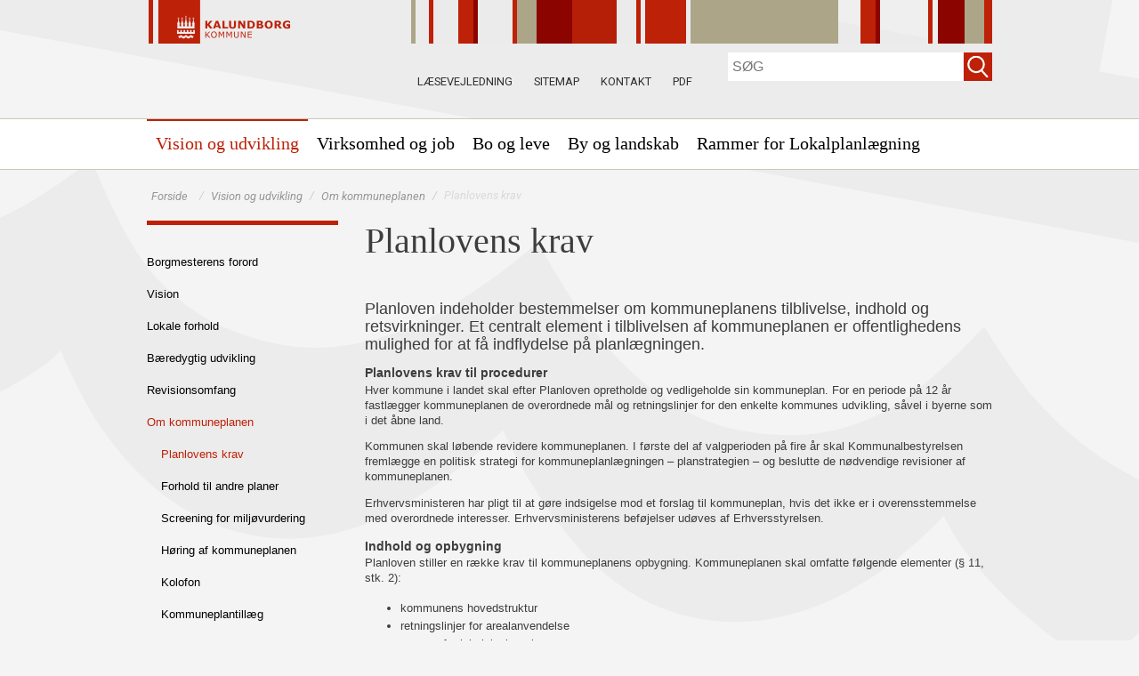

--- FILE ---
content_type: text/html; charset=utf-8
request_url: https://kp2017.kalundborg.dk/vision-og-udvikling/om-kommuneplanen/planlovens-krav/
body_size: 34604
content:



<!doctype html>
<html class="no-js t-basic-design" lang="da-DK">
<head>
    <meta charset="utf-8" />
    <meta name="viewport" content="width=device-width, initial-scale=1" />
    <meta name="format-detection" content="telephone=no" />
    <link rel="dns-prefetch" href="https://www.googletagmanager.com" />
    <link rel="dns-prefetch" href="https://ajax.googleapis.com" />
    <link rel="dns-prefetch" href="https://fast.fonts.net" />
    <link rel="preconnect" href="https://fast.fonts.net" crossorigin />


    <link rel="apple-touch-icon" sizes="180x180" href="/Favicon/apple-touch-icon.png">
    <link rel="icon" type="image/png" sizes="32x32" href="/Favicon/favicon-32x32.png">
    <link rel="icon" type="image/png" sizes="16x16" href="/Favicon/favicon-16x16.png">
    <link rel="manifest" href="/Favicon/manifest.json" crossorigin="use-credentials"> 
    <link rel="mask-icon" href="/Favicon/safari-pinned-tab.svg" color="#ef572d">
    <meta name="apple-mobile-web-app-title" content="Cowiplan">
    <meta name="application-name" content="Cowiplan">
    <meta name="msapplication-TileColor" content="#ffffff">
    <meta name="theme-color" content="#ffffff">

        <title>Planlovens krav</title>
    <link rel="canonical" href="https://kp2017.kalundborg.dk/vision-og-udvikling/om-kommuneplanen/planlovens-krav/" />
    <meta name="robots" content="index,follow" />
        <meta name="description" content="" />
    <meta property="og:type" content="website" />
    <meta name="twitter:card" content="summary" />
    <meta name="twitter:title" property="og:title" content="Planlovens krav" />
        <meta name="twitter:description" property="og:description" content="" />
    <meta name="twitter:url" property="og:url" content="https://kp2017.kalundborg.dk/vision-og-udvikling/om-kommuneplanen/planlovens-krav/" />

    

    <style type="text/css">
        /*! normalize-scss | MIT/GPLv2 License | bit.ly/normalize-scss */

/* Document
       ========================================================================== */

/**
     * 1. Correct the line height in all browsers.
     * 2. Prevent adjustments of font size after orientation changes in
     *    IE on Windows Phone and in iOS.
     */

html {
  line-height: 1.15;
  /* 1 */
  -ms-text-size-adjust: 100%;
  /* 2 */
  -webkit-text-size-adjust: 100%;
  /* 2 */
}

/* Sections
       ========================================================================== */

/**
     * Remove the margin in all browsers (opinionated).
     */

body {
  margin: 0;
}

/**
     * Add the correct display in IE 9-.
     */

article,
aside,
footer,
header,
nav,
section {
  display: block;
}

/**
     * Correct the font size and margin on `h1` elements within `section` and
     * `article` contexts in Chrome, Firefox, and Safari.
     */

h1 {
  font-size: 2em;
  margin: 0.67em 0;
}

/* Grouping content
       ========================================================================== */

/**
     * Add the correct display in IE 9-.
     */

figcaption,
figure {
  display: block;
}

/**
     * Add the correct margin in IE 8.
     */

figure {
  margin: 1em 40px;
}

/**
     * 1. Add the correct box sizing in Firefox.
     * 2. Show the overflow in Edge and IE.
     */

hr {
  -webkit-box-sizing: content-box;
          box-sizing: content-box;
  /* 1 */
  height: 0;
  /* 1 */
  overflow: visible;
  /* 2 */
}

/**
     * Add the correct display in IE.
     */

main {
  display: block;
}

/**
     * 1. Correct the inheritance and scaling of font size in all browsers.
     * 2. Correct the odd `em` font sizing in all browsers.
     */

pre {
  font-family: monospace, monospace;
  /* 1 */
  font-size: 1em;
  /* 2 */
}

/* Links
       ========================================================================== */

/**
     * 1. Remove the gray background on active links in IE 10.
     * 2. Remove gaps in links underline in iOS 8+ and Safari 8+.
     */

a {
  background-color: transparent;
  /* 1 */
  -webkit-text-decoration-skip: objects;
  /* 2 */
}

/* Text-level semantics
       ========================================================================== */

/**
     * 1. Remove the bottom border in Chrome 57- and Firefox 39-.
     * 2. Add the correct text decoration in Chrome, Edge, IE, Opera, and Safari.
     */

abbr[title] {
  border-bottom: none;
  /* 1 */
  text-decoration: underline;
  /* 2 */
  -webkit-text-decoration: underline dotted;
          text-decoration: underline dotted;
  /* 2 */
}

/**
     * Prevent the duplicate application of `bolder` by the next rule in Safari 6.
     */

b,
strong {
  font-weight: inherit;
}

/**
     * Add the correct font weight in Chrome, Edge, and Safari.
     */

b,
strong {
  font-weight: bolder;
}

/**
     * 1. Correct the inheritance and scaling of font size in all browsers.
     * 2. Correct the odd `em` font sizing in all browsers.
     */

code,
kbd,
samp {
  font-family: monospace, monospace;
  /* 1 */
  font-size: 1em;
  /* 2 */
}

/**
     * Add the correct font style in Android 4.3-.
     */

dfn {
  font-style: italic;
}

/**
     * Add the correct background and color in IE 9-.
     */

mark {
  background-color: #ff0;
  color: #000;
}

/**
     * Add the correct font size in all browsers.
     */

small {
  font-size: 80%;
}

/**
     * Prevent `sub` and `sup` elements from affecting the line height in
     * all browsers.
     */

sub,
sup {
  font-size: 75%;
  line-height: 0;
  position: relative;
  vertical-align: baseline;
}

sub {
  bottom: -0.25em;
}

sup {
  top: -0.5em;
}

/* Embedded content
       ========================================================================== */

/**
     * Add the correct display in IE 9-.
     */

audio,
video {
  display: inline-block;
}

/**
     * Add the correct display in iOS 4-7.
     */

audio:not([controls]) {
  display: none;
  height: 0;
}

/**
     * Remove the border on images inside links in IE 10-.
     */

img {
  border-style: none;
}

/**
     * Hide the overflow in IE.
     */

svg:not(:root) {
  overflow: hidden;
}

/* Forms
       ========================================================================== */

/**
     * 1. Change the font styles in all browsers (opinionated).
     * 2. Remove the margin in Firefox and Safari.
     */

button,
input,
optgroup,
select,
textarea {
  font-family: sans-serif;
  /* 1 */
  font-size: 100%;
  /* 1 */
  line-height: 1.15;
  /* 1 */
  margin: 0;
  /* 2 */
}

/**
     * Show the overflow in IE.
     */

button {
  overflow: visible;
}

/**
     * Remove the inheritance of text transform in Edge, Firefox, and IE.
     * 1. Remove the inheritance of text transform in Firefox.
     */

button,
select {
  /* 1 */
  text-transform: none;
}

/**
     * 1. Prevent a WebKit bug where (2) destroys native `audio` and `video`
     *    controls in Android 4.
     * 2. Correct the inability to style clickable types in iOS and Safari.
     */

button,
html [type="button"],
[type="reset"],
[type="submit"] {
  -webkit-appearance: button;
  /* 2 */
}

button,
[type="button"],
[type="reset"],
[type="submit"] {
  /**
       * Remove the inner border and padding in Firefox.
       */
  /**
       * Restore the focus styles unset by the previous rule.
       */
}

button::-moz-focus-inner,
[type="button"]::-moz-focus-inner,
[type="reset"]::-moz-focus-inner,
[type="submit"]::-moz-focus-inner {
  border-style: none;
  padding: 0;
}

button:-moz-focusring,
[type="button"]:-moz-focusring,
[type="reset"]:-moz-focusring,
[type="submit"]:-moz-focusring {
  outline: 1px dotted ButtonText;
}

/**
     * Show the overflow in Edge.
     */

input {
  overflow: visible;
}

/**
     * 1. Add the correct box sizing in IE 10-.
     * 2. Remove the padding in IE 10-.
     */

[type="checkbox"],
[type="radio"] {
  -webkit-box-sizing: border-box;
          box-sizing: border-box;
  /* 1 */
  padding: 0;
  /* 2 */
}

/**
     * Correct the cursor style of increment and decrement buttons in Chrome.
     */

[type="number"]::-webkit-inner-spin-button,
[type="number"]::-webkit-outer-spin-button {
  height: auto;
}

/**
     * 1. Correct the odd appearance in Chrome and Safari.
     * 2. Correct the outline style in Safari.
     */

[type="search"] {
  -webkit-appearance: textfield;
  /* 1 */
  outline-offset: -2px;
  /* 2 */
  /**
       * Remove the inner padding and cancel buttons in Chrome and Safari on macOS.
       */
}

[type="search"]::-webkit-search-cancel-button,
[type="search"]::-webkit-search-decoration {
  -webkit-appearance: none;
}

/**
     * 1. Correct the inability to style clickable types in iOS and Safari.
     * 2. Change font properties to `inherit` in Safari.
     */

::-webkit-file-upload-button {
  -webkit-appearance: button;
  /* 1 */
  font: inherit;
  /* 2 */
}

/**
     * Correct the padding in Firefox.
     */

fieldset {
  padding: 0.35em 0.75em 0.625em;
}

/**
     * 1. Correct the text wrapping in Edge and IE.
     * 2. Correct the color inheritance from `fieldset` elements in IE.
     * 3. Remove the padding so developers are not caught out when they zero out
     *    `fieldset` elements in all browsers.
     */

legend {
  -webkit-box-sizing: border-box;
          box-sizing: border-box;
  /* 1 */
  display: table;
  /* 1 */
  max-width: 100%;
  /* 1 */
  padding: 0;
  /* 3 */
  color: inherit;
  /* 2 */
  white-space: normal;
  /* 1 */
}

/**
     * 1. Add the correct display in IE 9-.
     * 2. Add the correct vertical alignment in Chrome, Firefox, and Opera.
     */

progress {
  display: inline-block;
  /* 1 */
  vertical-align: baseline;
  /* 2 */
}

/**
     * Remove the default vertical scrollbar in IE.
     */

textarea {
  overflow: auto;
}

/* Interactive
       ========================================================================== */

/*
     * Add the correct display in Edge, IE, and Firefox.
     */

details {
  display: block;
}

/*
     * Add the correct display in all browsers.
     */

summary {
  display: list-item;
}

/*
     * Add the correct display in IE 9-.
     */

menu {
  display: block;
}

/* Scripting
       ========================================================================== */

/**
     * Add the correct display in IE 9-.
     */

canvas {
  display: inline-block;
}

/**
     * Add the correct display in IE.
     */

template {
  display: none;
}

/* Hidden
       ========================================================================== */

/**
     * Add the correct display in IE 10-.
     */

[hidden] {
  display: none;
}

:root {
  --color-flickity-btn: #f04e23;
  --color-service-menu: hsl(0, 0%, 40%);
  --color-mobile-menu: hsl(0, 0%, 40%);
  --color-mobile-menu-text: #fff;
  --color-sticky-coltwo-status: #f04e23;
  --color-standard-button: #f04e23;
  --color-button-black: #303030;
  --color-megaMenu: #f04e23;
  --color-megaMenu-level1-icons: #000;
  --color-megaMenu-level2-icons: #fff;
  --color-localplan-status-bullhorn: #bcbcbc;
  --color-localplan-content-box: #bcbcbc;
  --color-table-active-row: #b9d4ee;
  --color-announcements-bg: #225c70;
  --color-languageselector: #f04e23;
  --color-cookie-banner: #d6d6d6;
  --color-megaphone-hearing: #969696;
  --color-focus-color: #000;
}

html {
  text-rendering: optimizeLegibility;
  -webkit-font-smoothing: antialiased;
  -moz-font-smoothing: antialiased;
  -o-font-smoothing: antialiased;
  font-smoothing: antialiased;
  font-smooth: always;
}

:root {
  --color-flickity-btn: #f04e23;
  --color-service-menu: hsl(0, 0%, 40%);
  --color-mobile-menu: hsl(0, 0%, 40%);
  --color-mobile-menu-text: #fff;
  --color-sticky-coltwo-status: #f04e23;
  --color-standard-button: #f04e23;
  --color-button-black: #303030;
  --color-megaMenu: #f04e23;
  --color-megaMenu-level1-icons: #000;
  --color-megaMenu-level2-icons: #fff;
  --color-localplan-status-bullhorn: #bcbcbc;
  --color-localplan-content-box: #bcbcbc;
  --color-table-active-row: #b9d4ee;
  --color-announcements-bg: #225c70;
  --color-languageselector: #f04e23;
  --color-cookie-banner: #d6d6d6;
  --color-megaphone-hearing: #969696;
  --color-focus-color: #000;
}

h1 {
  font-size: 2.5rem;
  font-family: "Roboto", helvetica, sans-serif;
  font-weight: 500;
  max-width: 869px;
}

h2 {
  font-size: 2.5rem;
  font-family: "Roboto", helvetica, sans-serif;
  font-weight: 300;
  margin-bottom: 3rem;
  max-width: 869px;
}

h3 {
  font-size: 1.4375rem;
  font-family: "Roboto", helvetica, sans-serif;
  font-weight: 500;
  max-width: 869px;
}

h4 {
  font-size: 1.125rem;
  font-family: "Roboto", helvetica, sans-serif;
  font-weight: 300;
  max-width: 869px;
}

p {
  font-size: 1.125rem;
  font-weight: 400;
  line-height: 1.8;
  max-width: 869px;
}

label {
  font-size: 1.125rem;
  font-weight: 400;
  line-height: 1.8;
}

input {
  font-size: 1.125rem;
  font-weight: 400;
  line-height: 1.8;
}

html {
  -webkit-box-sizing: border-box;
          box-sizing: border-box;
  height: 100%;
}

body {
  font-family: "Roboto", helvetica, sans-serif;
  color: #3d3d3d;
  opacity: 1;
  -webkit-transition: 0.5s opacity;
  transition: 0.5s opacity;
}

body.fade-out {
  opacity: 0;
  -webkit-transition: none;
  transition: none;
}

*,
*::before,
*::after {
  -webkit-box-sizing: inherit;
          box-sizing: inherit;
}

::-moz-selection {
  background: #3d3d3d;
  color: #fff;
  text-shadow: none;
}

::selection {
  background: #3d3d3d;
  color: #fff;
  text-shadow: none;
}

img {
  max-width: 100%;
  height: auto;
}

a {
  color: black;
  text-decoration: none;
  -webkit-transition: opacity 0.3s ease-in-out;
  transition: opacity 0.3s ease-in-out;
}

a:hover {
  opacity: 0.5;
}

button {
  border: 0;
  background-color: var(--color-standard-button);
  padding: 10px;
  font-size: 1.125rem;
  color: #fff;
  cursor: pointer;
}

section.grid-wrapper > .grid-container > .row > .element-row > .full-width > .row > div > div {
  padding-left: 0;
  padding-right: 0;
}

.c-grid-component .element-row {
  padding-right: 0;
  padding-left: 0;
}

.left-menu-content > .grid-container > .row > .element-row > .content-element {
  margin-left: -15px;
  margin-right: -15px;
}

.left-menu-content .content-element {
  padding-left: 15px;
  padding-right: 15px;
}

.full-width-bg {
  width: 100% !important;
  max-width: 100% !important;
  background-position: center center;
  background-size: cover;
}

.full-width-bg > .row {
  margin-left: auto !important;
  margin-right: auto !important;
  max-width: var(--page-size);
}

.full-width-no-component {
  width: calc(100% + 30px) !important;
  max-width: calc(100% + 30px) !important;
  margin-left: -15px !important;
  margin-right: -15px !important;
}

.full-width-no-component > .row {
  max-width: var(--page-size);
  margin-left: auto !important;
  margin-right: auto !important;
}

.full-width-component {
  width: calc(100% + 30px) !important;
  max-width: calc(100% + 30px) !important;
  margin-left: -15px !important;
  margin-right: -15px !important;
}

.full-width-component > .row > .col {
  padding: 0;
}

.full-width-component .c-grid-component > .element-row > div {
  padding-left: 15px;
  padding-right: 15px;
  margin: auto;
  max-width: var(--page-size);
}

.grid-wrapper .grid-container > .row > .element-row > .full-width-bg > .row {
  margin: auto;
}

.grid .row .row-same-height > .row {
  display: -webkit-box;
  display: -ms-flexbox;
  display: flex;
  -webkit-box-orient: horizontal;
  -webkit-box-direction: normal;
      -ms-flex-flow: row wrap;
          flex-flow: row wrap;
  -webkit-box-pack: start;
      -ms-flex-pack: start;
          justify-content: flex-start;
  -webkit-box-align: stretch;
      -ms-flex-align: stretch;
          align-items: stretch;
}

.row-same-height > .row > div > div {
  height: 100%;
}

.main-content .element-row {
  padding-left: 0;
  padding-right: 0;
}

.main-content .grid-wrapper .grid.grid-container {
  padding-left: 0;
  padding-right: 0;
}

.main-content article .grid.grid-container {
  padding-left: 0;
  padding-right: 0;
}

.col {
  max-width: 100%;
  -webkit-box-flex: 0;
      -ms-flex: 0 0 100%;
          flex: 0 0 100%;
  padding: 0 0.9375rem;
}

.col--no-pad {
  padding: 0;
}

.col--offset-xxs-1,
.col--offset-xxs-2,
.col--offset-xxs-3,
.col--offset-xxs-4,
.col--offset-xxs-5,
.col--offset-xxs-6,
.col--offset-xxs-7,
.col--offset-xxs-8,
.col--offset-xxs-9,
.col--offset-xxs-10,
.col--offset-xxs-11,
.col--offset-xxs-12,
.col--offset-xs-1,
.col--offset-xs-2,
.col--offset-xs-3,
.col--offset-xs-4,
.col--offset-xs-5,
.col--offset-xs-6,
.col--offset-xs-7,
.col--offset-xs-8,
.col--offset-xs-9,
.col--offset-xs-10,
.col--offset-xs-11,
.col--offset-xs-12,
.col--offset-sm-1,
.col--offset-sm-2,
.col--offset-sm-3,
.col--offset-sm-4,
.col--offset-sm-5,
.col--offset-sm-6,
.col--offset-sm-7,
.col--offset-sm-8,
.col--offset-sm-9,
.col--offset-sm-10,
.col--offset-sm-11,
.col--offset-sm-12,
.col--offset-md-1,
.col--offset-md-2,
.col--offset-md-3,
.col--offset-md-4,
.col--offset-md-5,
.col--offset-md-6,
.col--offset-md-7,
.col--offset-md-8,
.col--offset-md-9,
.col--offset-md-10,
.col--offset-md-11,
.col--offset-md-12,
.col--offset-lg-1,
.col--offset-lg-2,
.col--offset-lg-3,
.col--offset-lg-4,
.col--offset-lg-5,
.col--offset-lg-6,
.col--offset-lg-7,
.col--offset-lg-8,
.col--offset-lg-9,
.col--offset-lg-10,
.col--offset-lg-11,
.col--offset-lg-12,
.col--offset-xl-1,
.col--offset-xl-2,
.col--offset-xl-3,
.col--offset-xl-4,
.col--offset-xl-5,
.col--offset-xl-6,
.col--offset-xl-7,
.col--offset-xl-8,
.col--offset-xl-9,
.col--offset-xl-10,
.col--offset-xl-11,
.col--offset-xl-12,
.col--offset-xxl-1,
.col--offset-xxl-2,
.col--offset-xxl-3,
.col--offset-xxl-4,
.col--offset-xxl-5,
.col--offset-xxl-6,
.col--offset-xxl-7,
.col--offset-xxl-8,
.col--offset-xxl-9,
.col--offset-xxl-10,
.col--offset-xxl-11,
.col--offset-xxl-12 {
  margin-left: 0;
}

.hidden {
  display: none;
  visibility: hidden;
}

.hidden.-xl {
  display: unset;
  visibility: visible;
}

.hidden.-lg {
  display: unset;
  visibility: visible;
}

.hidden.-md {
  display: unset;
  visibility: visible;
}

.hidden.-sm {
  display: unset;
  visibility: visible;
}

.hidden.-xs {
  display: unset;
  visibility: visible;
}

.visuallyhidden {
  border: 0;
  clip: rect(0 0 0 0);
  height: 1px;
  margin: -1px;
  overflow: hidden;
  padding: 0;
  position: absolute;
  width: 1px;
}

.clearfix {
  *zoom: 1;
}

.clearfix::before,
.clearfix::after {
  content: " ";
  display: table;
}

.clearfix::after {
  clear: both;
}

.element-row {
  padding-left: 15px;
  padding-right: 15px;
}

.grid {
  display: -webkit-box;
  display: -ms-flexbox;
  display: flex;
  -webkit-box-orient: vertical;
  -webkit-box-direction: normal;
      -ms-flex-flow: column;
          flex-flow: column;
}

.grid .row {
  -webkit-box-flex: 0;
      -ms-flex: 0 0 auto;
          flex: 0 0 auto;
  display: -webkit-box;
  display: -ms-flexbox;
  display: flex;
  -webkit-box-orient: horizontal;
  -webkit-box-direction: normal;
      -ms-flex-flow: row wrap;
          flex-flow: row wrap;
  -webkit-box-pack: start;
      -ms-flex-pack: start;
          justify-content: flex-start;
  -webkit-box-align: start;
      -ms-flex-align: start;
          align-items: flex-start;
  margin-left: -15px;
  margin-right: -15px;
}

.grid .row--center {
  -webkit-box-pack: center;
      -ms-flex-pack: center;
          justify-content: center;
}

.grid .row--right {
  -webkit-box-pack: end;
      -ms-flex-pack: end;
          justify-content: flex-end;
}

.grid .row > div {
  width: 100%;
}

.grid-container {
  width: 100%;
  padding-right: 15px;
  padding-left: 15px;
}

/* The grid can be extended with alignment classes etc -
        but for now it is considered a barebone, easy implementation for quick use.
    */

.full-width {
  width: 100% !important;
  max-width: 100% !important;
}

main.grid-wrapper > .grid-container > .row > .div > .row {
  margin-left: -15px;
  margin-right: -15px;
}

main.grid-wrapper > .grid-container > .row > .div > .row > div {
  padding-left: 15px;
  padding-right: 15px;
}

.umb-control-group {
  padding-bottom: 15px !important;
}

.umb-overlay-right .umb-add-row {
  display: none;
}

.umb-overlay-right .umb-grid .umb-row {
  margin-bottom: 10px;
}

/* stylelint-disable */

#umbracoMainPageBody div#old-dialog-service.modal:not(.login-overlay) {
  left: 100% !important;
  margin-left: -1000px;
  width: 1000px !important;
  display: block;
}

#umbracoMainPageBody div#old-dialog-service.modal:not(.login-overlay) .umb-overlay.umb-overlay-right {
  width: 1000px;
}

/* stylelint-enable */

.umb-modal .umb-mini-editor .umb-editor-sub-header {
  width: 960px;
  height: 25px;
}

.umb-overlay__form .umb-grid .umb-editor-sub-header {
  display: none;
}

.hamburger--customhamburgerarrow .hamburger-inner {
  top: 2px;
  background: transparent;
}

.hamburger--customhamburgerarrow .hamburger-inner::before {
  top: 0;
  -webkit-transform: translate3d(10px, 10px, 0px) rotate(45deg) scaleX(0.7);
          transform: translate3d(10px, 10px, 0px) rotate(45deg) scaleX(0.7);
}

.hamburger--customhamburgerarrow .hamburger-inner::after {
  bottom: 0;
  -webkit-transform: translate3d(0px, 10px, 0) rotate(-45deg) scaleX(0.7);
          transform: translate3d(0px, 10px, 0) rotate(-45deg) scaleX(0.7);
}

.hamburger--customhamburgerarrow.is-active .hamburger-inner {
  -webkit-transform: translate3d(0, 10px, 0) rotate(45deg);
          transform: translate3d(0, 10px, 0) rotate(45deg);
}

.hamburger--customhamburgerarrow.is-active .hamburger-inner::before {
  top: 10px;
  -webkit-transform: rotate(-45deg) translate3d(-5.71429px, -6px, 0);
          transform: rotate(-45deg) translate3d(-5.71429px, -6px, 0);
  opacity: 0;
}

.hamburger--customhamburgerarrow.is-active .hamburger-inner::after {
  top: 20px;
  -webkit-transform: translate3d(0, -20px, 0) rotate(-90deg);
          transform: translate3d(0, -20px, 0) rotate(-90deg);
}

.hamburger .hamburger-inner {
  background-color: var(--color-mobile-menu-icon);
}

.hamburger .hamburger-inner:before,
.hamburger .hamburger-inner:after {
  background-color: var(--color-mobile-menu-icon);
}

.hamburger.is-active .hamburger-inner,
.hamburger.is-active .hamburger-inner::before,
.hamburger.is-active .hamburger-inner::after {
  background-color: var(--color-mobile-menu-icon-active) !important;
}

:root {
  --color-mobile-menu-icon: #000;
  --color-mobile-menu-icon-active: #fff;
}

.hamburger {
  padding: 15px 15px;
  display: inline-block;
  cursor: pointer;
  -webkit-transition-property: opacity, -webkit-filter;
  transition-property: opacity, -webkit-filter;
  transition-property: opacity, filter;
  transition-property: opacity, filter, -webkit-filter;
  -webkit-transition-duration: 0.15s;
          transition-duration: 0.15s;
  -webkit-transition-timing-function: linear;
          transition-timing-function: linear;
  font: inherit;
  color: inherit;
  text-transform: none;
  background-color: transparent;
  border: 0;
  margin: 0;
  overflow: visible;
}

.hamburger:hover {
  opacity: 0.9;
}

.hamburger.is-active:hover {
  opacity: 0.9;
}

.hamburger.is-active .hamburger-inner,
.hamburger.is-active .hamburger-inner::before,
.hamburger.is-active .hamburger-inner::after {
  background-color: #000;
}

.hamburger-box {
  width: 40px;
  height: 24px;
  display: inline-block;
  position: relative;
}

.hamburger-inner {
  display: block;
  top: 50%;
  margin-top: -2px;
}

.hamburger-inner,
.hamburger-inner::before,
.hamburger-inner::after {
  width: 40px;
  height: 4px;
  background-color: #000;
  border-radius: 4px;
  position: absolute;
  -webkit-transition-property: -webkit-transform;
  transition-property: -webkit-transform;
  transition-property: transform;
  transition-property: transform, -webkit-transform;
  -webkit-transition-duration: 0.15s;
          transition-duration: 0.15s;
  -webkit-transition-timing-function: ease;
          transition-timing-function: ease;
}

.hamburger-inner::before,
.hamburger-inner::after {
  content: "";
  display: block;
}

.hamburger-inner::before {
  top: -10px;
}

.hamburger-inner::after {
  bottom: -10px;
}

/*
   * Slider
   */

.hamburger--slider .hamburger-inner {
  top: 2px;
}

.hamburger--slider .hamburger-inner::before {
  top: 10px;
  -webkit-transition-property: opacity, -webkit-transform;
  transition-property: opacity, -webkit-transform;
  transition-property: transform, opacity;
  transition-property: transform, opacity, -webkit-transform;
  -webkit-transition-timing-function: ease;
          transition-timing-function: ease;
  -webkit-transition-duration: 0.15s;
          transition-duration: 0.15s;
}

.hamburger--slider .hamburger-inner::after {
  top: 20px;
}

.hamburger--slider.is-active .hamburger-inner {
  -webkit-transform: translate3d(0, 10px, 0) rotate(45deg);
          transform: translate3d(0, 10px, 0) rotate(45deg);
}

.hamburger--slider.is-active .hamburger-inner::before {
  -webkit-transform: rotate(-45deg) translate3d(-5.71429px, -6px, 0);
          transform: rotate(-45deg) translate3d(-5.71429px, -6px, 0);
  opacity: 0;
}

.hamburger--slider.is-active .hamburger-inner::after {
  -webkit-transform: translate3d(0, -20px, 0) rotate(-90deg);
          transform: translate3d(0, -20px, 0) rotate(-90deg);
}

.hamburger--customhamburgerarrow .hamburger-inner {
  top: 2px;
  background: transparent;
}

.hamburger--customhamburgerarrow .hamburger-inner::before {
  top: 0;
  -webkit-transform: translate3d(10px, 10px, 0px) rotate(45deg) scaleX(0.7);
          transform: translate3d(10px, 10px, 0px) rotate(45deg) scaleX(0.7);
}

.hamburger--customhamburgerarrow .hamburger-inner::after {
  bottom: 0;
  -webkit-transform: translate3d(0px, 10px, 0) rotate(-45deg) scaleX(0.7);
          transform: translate3d(0px, 10px, 0) rotate(-45deg) scaleX(0.7);
}

.hamburger--customhamburgerarrow.is-active .hamburger-inner {
  -webkit-transform: translate3d(0, 10px, 0) rotate(45deg);
          transform: translate3d(0, 10px, 0) rotate(45deg);
}

.hamburger--customhamburgerarrow.is-active .hamburger-inner::before {
  top: 10px;
  -webkit-transform: rotate(-45deg) translate3d(-5.71429px, -6px, 0);
          transform: rotate(-45deg) translate3d(-5.71429px, -6px, 0);
  opacity: 0;
}

.hamburger--customhamburgerarrow.is-active .hamburger-inner::after {
  top: 20px;
  -webkit-transform: translate3d(0, -20px, 0) rotate(-90deg);
          transform: translate3d(0, -20px, 0) rotate(-90deg);
}

:root {
  --color-flickity-btn: #f04e23;
  --color-service-menu: hsl(0, 0%, 40%);
  --color-mobile-menu: hsl(0, 0%, 40%);
  --color-mobile-menu-text: #fff;
  --color-sticky-coltwo-status: #f04e23;
  --color-standard-button: #f04e23;
  --color-button-black: #303030;
  --color-megaMenu: #f04e23;
  --color-megaMenu-level1-icons: #000;
  --color-megaMenu-level2-icons: #fff;
  --color-localplan-status-bullhorn: #bcbcbc;
  --color-localplan-content-box: #bcbcbc;
  --color-table-active-row: #b9d4ee;
  --color-announcements-bg: #225c70;
  --color-languageselector: #f04e23;
  --color-cookie-banner: #d6d6d6;
  --color-megaphone-hearing: #969696;
  --color-focus-color: #000;
}

.c-mega-menu {
  width: 100%;
  /* Menu List */
  /* Mega menu dropdown */
  /* Mega menu item childrens */
}

.c-mega-menu svg {
  width: 20px;
  height: 20px;
  padding-top: 5px;
}

.c-mega-menu h4 {
  font-size: 1.25rem;
  margin-bottom: 0;
}

.c-mega-menu .has-submenu.is-open > a {
  background: transparent;
  opacity: 0.5;
}

.c-mega-menu .has-submenu.is-open > div.c-mega-menu__row {
  opacity: 1;
  visibility: visible;
  overflow: visible;
}

.c-mega-menu a,
.c-mega-menu__ul,
.c-mega-menu__ul ul,
.c-mega-menu__ul li,
.c-mega-menu__ul div,
.c-mega-menu__ul form,
.c-mega-menu__ul input {
  margin: 0;
  padding: 0;
  border: none;
  outline: none;
}

.c-mega-menu a {
  text-decoration: none;
}

.c-mega-menu__ul {
  padding-left: 0px;
  width: 100%;
  display: inline-block;
  cursor: default;
  z-index: 4;
}

.c-mega-menu__ul li {
  list-style: none;
}

.c-mega-menu__ul li a,
.c-mega-menu__ul li p {
  margin: 0;
}

.c-mega-menu__ul li a span.c-mega-menu__li-a-text,
.c-mega-menu__ul li p span.c-mega-menu__li-a-text {
  display: inline-block;
  position: relative;
  font-size: 1.25rem;
  color: #000;
}

.c-mega-menu__ul li.-currentPage a span.c-mega-menu__li-a-text {
  position: relative;
}

.c-mega-menu__ul li.-currentPage a span.c-mega-menu__li-a-text:after {
  position: absolute;
  top: auto;
  right: 0;
  bottom: 5px;
  left: 0;
  content: ' ';
  height: 5px;
  background-color: black;
}

.c-mega-menu.-small-size {
  position: relative;
}

.c-mega-menu.-full-size > ul > li > .c-mega-menu__row > ul {
  right: 0;
  margin: auto;
  max-width: var(--page-size);
}

.c-mega-menu.-site-size > ul > li > .c-mega-menu__row {
  right: 0;
  margin: auto;
  max-width: var(--page-size);
}

.c-mega-menu__level--1 {
  background-color: transparent;
}

.c-mega-menu__level--1.-right-align > li {
  float: right;
  margin-left: 10px;
  padding: 0 10px;
}

.c-mega-menu__level--1.-right-align:first-child a,
.c-mega-menu__level--1.-right-align:first-child p {
  padding-right: 0;
}

.c-mega-menu__level--1 svg {
  fill: var(--color-megaMenu-level1-icons);
}

.c-mega-menu__level--1 > li {
  display: block;
  float: left;
}

.c-mega-menu__level--1 > li:hover > a {
  background: transparent;
  opacity: 0.5;
}

.c-mega-menu__level--1 > li:hover > div {
  opacity: 1;
  visibility: visible;
  overflow: visible;
}

.c-mega-menu__level--1 > li > .c-mega-menu__row {
  position: absolute;
  display: block;
  width: 100%;
  left: 0;
  opacity: 0;
  visibility: hidden;
  overflow: hidden;
  background: var(--color-megaMenu);
  border-radius: 0 0 3px 3px;
  -webkit-transition: all .2s ease .15s;
  transition: all .2s ease .15s;
  z-index: 600;
}

.c-mega-menu__level--1 > li > .c-mega-menu__row > ul {
  display: -webkit-box;
  display: -ms-flexbox;
  display: flex;
  -ms-flex-wrap: wrap;
      flex-wrap: wrap;
}

.c-mega-menu__level--1 > li h3 {
  margin: 0;
}

.c-mega-menu__level--1 > li > a,
.c-mega-menu__level--1 > li > p {
  position: relative;
  display: inline-block;
  z-index: 410;
  height: 50px;
  padding-right: 20px;
  padding-left: 0;
  line-height: 50px;
  font-family: Helvetica, Arial, sans-serif;
  font-weight: bold;
  font-size: 13px;
  color: #000;
  background: transparent;
  border-left: none;
  border-right: none;
  -webkit-transition: all .2s ease;
  transition: all .2s ease;
}

.c-mega-menu__level--1 .c-mega-menu__row .show-sub-children {
  display: none;
}

.c-mega-menu__level--1 .c-mega-menu__row h3 {
  margin: 20px 0 10px 0;
  line-height: 18px;
  font-family: Helvetica, Arial, sans-serif;
  font-weight: bold;
  color: #372f2b;
  text-transform: uppercase;
}

.c-mega-menu__level--1 .c-mega-menu__row h3 .orange {
  color: #ff722b;
}

.c-mega-menu__level--1 .c-mega-menu__row h4 {
  margin-top: 0;
}

.c-mega-menu__level--1 .c-mega-menu__row li:nth-child(4n+4) {
  border-right: 0;
}

.c-mega-menu__level--1 .c-mega-menu__row li a {
  display: block;
  line-height: 26px;
  font-family: "Roboto", helvetica, sans-serif;
  font-weight: 200;
  font-size: 1rem;
  color: #fff;
  padding-left: 30px;
  padding-right: 14px;
}

.c-mega-menu .c-mega-menu__level--2 {
  margin-top: 0;
}

.c-mega-menu .c-mega-menu__level--2 > li {
  border-right: 1px solid rgba(0, 0, 0, 0.2);
  padding-top: 40px;
  max-width: 25%;
  -webkit-box-flex: 1;
      -ms-flex: 1 0 25%;
          flex: 1 0 25%;
}

.c-mega-menu .c-mega-menu__level--2 > li > a {
  margin-bottom: 6px;
}

.c-mega-menu .c-mega-menu__level--2 > li > a svg {
  fill: var(--color-megaMenu-level2-icons);
}

.c-mega-menu .c-mega-menu__level--2 > li:last-child {
  padding-bottom: 30px;
}

.c-mega-menu .c-mega-menu__level--2 .-currentPage > a {
  background-color: #fff;
  color: black;
  margin-left: 0;
  margin-right: 0;
  padding: 5px 5px 5px 30px;
}

.c-mega-menu .c-mega-menu__level--2 .-currentPage-ancestor > a {
  margin-left: 0;
  margin-bottom: 7px;
  margin-right: 0;
  padding: 5px 5px 0px 30px;
  position: relative;
}

.c-mega-menu .c-mega-menu__level--2 .-currentPage-ancestor > a:before {
  content: ' ';
  position: absolute;
  background-color: #fff;
  height: 1px;
  bottom: 0;
  left: 0;
  right: 0;
}

.c-mega-menu .c-mega-menu__level--2 .c-mega-menu__row > ul {
  padding-left: 0;
}

.c-mega-menu .c-mega-menu__level--2 .c-mega-menu__row ul {
  margin-top: 0;
  padding-bottom: 5px;
}

.c-mega-menu .c-mega-menu__level--3 .c-mega-menu__row > ul {
  padding-left: 0;
}

.c-mega-menu .c-mega-menu__level--3 .c-mega-menu__row ul {
  margin-top: 0;
}

.c-mega-menu .c-mega-menu__level--3 .c-mega-menu__row ul li > a {
  padding-left: 35px;
}

.c-mega-menu .show-sub-children {
  position: relative;
  border: none;
  background-color: transparent;
  height: 20px;
  width: 20px;
  margin-left: 10px;
  padding: 0;
  margin-right: -10px;
}

.c-mega-menu .show-sub-children:after {
  position: absolute;
  content: '>';
  color: #000;
  left: 2px;
  font-size: 21px;
  top: 1px;
  font-family: monospace;
  -webkit-transform: rotate(90deg);
          transform: rotate(90deg);
}

:root {
  --color-flickity-btn: #f04e23;
  --color-service-menu: hsl(0, 0%, 40%);
  --color-mobile-menu: hsl(0, 0%, 40%);
  --color-mobile-menu-text: #fff;
  --color-sticky-coltwo-status: #f04e23;
  --color-standard-button: #f04e23;
  --color-button-black: #303030;
  --color-megaMenu: #f04e23;
  --color-megaMenu-level1-icons: #000;
  --color-megaMenu-level2-icons: #fff;
  --color-localplan-status-bullhorn: #bcbcbc;
  --color-localplan-content-box: #bcbcbc;
  --color-table-active-row: #b9d4ee;
  --color-announcements-bg: #225c70;
  --color-languageselector: #f04e23;
  --color-cookie-banner: #d6d6d6;
  --color-megaphone-hearing: #969696;
  --color-focus-color: #000;
}

.c-mobile-menu.is-active {
  overflow: hidden;
}

.c-mobile-menu.is-active .c-mobile-menu__off-canvas-overlay {
  opacity: 1;
  visibility: visible;
}

.c-mobile-menu.is-active .c-mobile-menu__off-canvas {
  /* transform: translateX(-50px); */
  right: 0px;
}

.c-mobile-menu.-mouse-active {
  overflow: hidden;
}

.c-mobile-menu.-mouse-active .c-mobile-menu__off-canvas-overlay {
  opacity: 1;
  visibility: visible;
}

.c-mobile-menu.-mouse-active .c-mobile-menu__off-canvas:hover {
  right: 0px;
}

.c-mobile-menu.-mouse-active .c-mobile-menu__off-canvas:hover .c-mobile-menu__off-canvas-overlay {
  opacity: 1;
  visibility: visible;
}

.c-mobile-menu__nav {
  padding-top: 60px;
  border-bottom: 1px solid #f3f3f3;
  margin: 0 15px 40px 15px;
}

.c-mobile-menu__toggle-btn {
  z-index: 1070;
  position: fixed;
  top: 20px;
  right: 20px;
  background: rgba(44, 42, 30, 0);
  cursor: pointer;
  -webkit-transition: background-color .2s ease-in-out;
  transition: background-color .2s ease-in-out;
  outline: none;
}

.c-mobile-menu__off-canvas {
  position: fixed;
  z-index: 1060;
  right: -85vw;
  top: 0;
  width: 85vw;
  height: 100%;
  padding: 35px;
  overflow-x: hidden;
  overflow-y: auto;
  background-color: var(--color-mobile-menu);
  -webkit-transition: all 0.3s ease-in-out;
  transition: all 0.3s ease-in-out;
}

.c-mobile-menu__off-canvas .c-mobile-menu__nav ul {
  padding-left: 0px;
  list-style: none;
  -webkit-transition: all 0.3s ease-in-out;
  transition: all 0.3s ease-in-out;
}

.c-mobile-menu__off-canvas .c-mobile-menu__nav ul li {
  padding: 20px 35px 20px 0;
  position: relative;
  -webkit-transition: all 0.3s ease-in-out;
  transition: all 0.3s ease-in-out;
}

.c-mobile-menu__off-canvas .c-mobile-menu__nav ul li a {
  -webkit-transition: all 0.3s ease-in-out;
  transition: all 0.3s ease-in-out;
  border-bottom: 1px solid rgba(255, 255, 255, 0);
}

.c-mobile-menu__off-canvas .c-mobile-menu__nav ul li .dropdown-arrow {
  position: absolute;
  -webkit-transition: all 0.3s ease-in-out;
  transition: all 0.3s ease-in-out;
  width: 30px;
  height: 30px;
  display: block;
  float: right;
  right: 0;
  top: 24px;
  z-index: 2;
  cursor: pointer;
  background-color: rgba(0, 0, 0, 0.2);
}

.c-mobile-menu__off-canvas .c-mobile-menu__nav ul li .dropdown-arrow svg {
  width: 30px;
  height: 30px;
  fill: var(--color-mobile-menu-text);
}

.c-mobile-menu__off-canvas .c-mobile-menu__nav ul li ul {
  padding-left: 15px;
  padding-top: 10px;
  padding-right: 0;
  margin-right: -35px;
  display: none;
}

.c-mobile-menu__off-canvas .c-mobile-menu__nav ul li.is-active > a {
  border-bottom: 1px solid var(--color-mobile-menu-text);
  padding-bottom: 25px;
  margin-left: -20px;
}

.c-mobile-menu__off-canvas .c-mobile-menu__nav ul li.is-active > ul {
  display: block;
}

.c-mobile-menu__off-canvas .c-mobile-menu__nav ul li.is-active > .dropdown-arrow {
  -webkit-transform: rotate(180deg);
          transform: rotate(180deg);
}

.c-mobile-menu__off-canvas .c-mobile-menu__nav ul li.-child-visually-hidden > ul {
  opacity: 0;
}

.c-mobile-menu__off-canvas .c-mobile-menu__nav a {
  color: var(--color-mobile-menu-text);
  font-size: 2rem;
  width: 100%;
  display: block;
}

.c-mobile-menu__off-canvas .c-mobile-menu__nav-overlay {
  position: fixed;
  left: 0;
  top: 0;
  width: 100%;
  height: 100%;
  background-color: rgba(0, 0, 0, 0.5);
  z-index: 1050;
  visibility: hidden;
  opacity: 0;
  -webkit-transition: all 0.3s ease-in-out;
  transition: all 0.3s ease-in-out;
}

.hamburger .hamburger-inner {
  background-color: var(--color-mobile-menu-icon);
}

.hamburger .hamburger-inner:before,
.hamburger .hamburger-inner:after {
  background-color: var(--color-mobile-menu-icon);
}

.hamburger.is-active .hamburger-inner,
.hamburger.is-active .hamburger-inner::before,
.hamburger.is-active .hamburger-inner::after {
  background-color: var(--color-mobile-menu-icon-active) !important;
}

:root {
  --color-mobile-menu-icon: #000;
  --color-mobile-menu-icon-active: #fff;
}

.hamburger {
  padding: 15px 15px;
  display: inline-block;
  cursor: pointer;
  -webkit-transition-property: opacity, -webkit-filter;
  transition-property: opacity, -webkit-filter;
  transition-property: opacity, filter;
  transition-property: opacity, filter, -webkit-filter;
  -webkit-transition-duration: 0.15s;
          transition-duration: 0.15s;
  -webkit-transition-timing-function: linear;
          transition-timing-function: linear;
  font: inherit;
  color: inherit;
  text-transform: none;
  background-color: transparent;
  border: 0;
  margin: 0;
  overflow: visible;
}

.hamburger:hover {
  opacity: 0.9;
}

.hamburger.is-active:hover {
  opacity: 0.9;
}

.hamburger.is-active .hamburger-inner,
.hamburger.is-active .hamburger-inner::before,
.hamburger.is-active .hamburger-inner::after {
  background-color: #000;
}

.hamburger-box {
  width: 40px;
  height: 24px;
  display: inline-block;
  position: relative;
}

.hamburger-inner {
  display: block;
  top: 50%;
  margin-top: -2px;
}

.hamburger-inner,
.hamburger-inner::before,
.hamburger-inner::after {
  width: 40px;
  height: 4px;
  background-color: #000;
  border-radius: 4px;
  position: absolute;
  -webkit-transition-property: -webkit-transform;
  transition-property: -webkit-transform;
  transition-property: transform;
  transition-property: transform, -webkit-transform;
  -webkit-transition-duration: 0.15s;
          transition-duration: 0.15s;
  -webkit-transition-timing-function: ease;
          transition-timing-function: ease;
}

.hamburger-inner::before,
.hamburger-inner::after {
  content: "";
  display: block;
}

.hamburger-inner::before {
  top: -10px;
}

.hamburger-inner::after {
  bottom: -10px;
}

/*
   * Slider
   */

.hamburger--slider .hamburger-inner {
  top: 2px;
}

.hamburger--slider .hamburger-inner::before {
  top: 10px;
  -webkit-transition-property: opacity, -webkit-transform;
  transition-property: opacity, -webkit-transform;
  transition-property: transform, opacity;
  transition-property: transform, opacity, -webkit-transform;
  -webkit-transition-timing-function: ease;
          transition-timing-function: ease;
  -webkit-transition-duration: 0.15s;
          transition-duration: 0.15s;
}

.hamburger--slider .hamburger-inner::after {
  top: 20px;
}

.hamburger--slider.is-active .hamburger-inner {
  -webkit-transform: translate3d(0, 10px, 0) rotate(45deg);
          transform: translate3d(0, 10px, 0) rotate(45deg);
}

.hamburger--slider.is-active .hamburger-inner::before {
  -webkit-transform: rotate(-45deg) translate3d(-5.71429px, -6px, 0);
          transform: rotate(-45deg) translate3d(-5.71429px, -6px, 0);
  opacity: 0;
}

.hamburger--slider.is-active .hamburger-inner::after {
  -webkit-transform: translate3d(0, -20px, 0) rotate(-90deg);
          transform: translate3d(0, -20px, 0) rotate(-90deg);
}

.hamburger--customhamburgerarrow .hamburger-inner {
  top: 2px;
  background: transparent;
}

.hamburger--customhamburgerarrow .hamburger-inner::before {
  top: 0;
  -webkit-transform: translate3d(10px, 10px, 0px) rotate(45deg) scaleX(0.7);
          transform: translate3d(10px, 10px, 0px) rotate(45deg) scaleX(0.7);
}

.hamburger--customhamburgerarrow .hamburger-inner::after {
  bottom: 0;
  -webkit-transform: translate3d(0px, 10px, 0) rotate(-45deg) scaleX(0.7);
          transform: translate3d(0px, 10px, 0) rotate(-45deg) scaleX(0.7);
}

.hamburger--customhamburgerarrow.is-active .hamburger-inner {
  -webkit-transform: translate3d(0, 10px, 0) rotate(45deg);
          transform: translate3d(0, 10px, 0) rotate(45deg);
}

.hamburger--customhamburgerarrow.is-active .hamburger-inner::before {
  top: 10px;
  -webkit-transform: rotate(-45deg) translate3d(-5.71429px, -6px, 0);
          transform: rotate(-45deg) translate3d(-5.71429px, -6px, 0);
  opacity: 0;
}

.hamburger--customhamburgerarrow.is-active .hamburger-inner::after {
  top: 20px;
  -webkit-transform: translate3d(0, -20px, 0) rotate(-90deg);
          transform: translate3d(0, -20px, 0) rotate(-90deg);
}

/*
   * Slider
   */

.hamburger--slider .hamburger-inner {
  top: 2px;
}

.hamburger--slider .hamburger-inner::before {
  top: 10px;
  -webkit-transition-property: opacity, -webkit-transform;
  transition-property: opacity, -webkit-transform;
  transition-property: transform, opacity;
  transition-property: transform, opacity, -webkit-transform;
  -webkit-transition-timing-function: ease;
          transition-timing-function: ease;
  -webkit-transition-duration: 0.15s;
          transition-duration: 0.15s;
}

.hamburger--slider .hamburger-inner::after {
  top: 20px;
}

.hamburger--slider.is-active .hamburger-inner {
  -webkit-transform: translate3d(0, 10px, 0) rotate(45deg);
          transform: translate3d(0, 10px, 0) rotate(45deg);
}

.hamburger--slider.is-active .hamburger-inner::before {
  -webkit-transform: rotate(-45deg) translate3d(-5.71429px, -6px, 0);
          transform: rotate(-45deg) translate3d(-5.71429px, -6px, 0);
  opacity: 0;
}

.hamburger--slider.is-active .hamburger-inner::after {
  -webkit-transform: translate3d(0, -20px, 0) rotate(-90deg);
          transform: translate3d(0, -20px, 0) rotate(-90deg);
}

:root {
  --color-flickity-btn: #f04e23;
  --color-service-menu: hsl(0, 0%, 40%);
  --color-mobile-menu: hsl(0, 0%, 40%);
  --color-mobile-menu-text: #fff;
  --color-sticky-coltwo-status: #f04e23;
  --color-standard-button: #f04e23;
  --color-button-black: #303030;
  --color-megaMenu: #f04e23;
  --color-megaMenu-level1-icons: #000;
  --color-megaMenu-level2-icons: #fff;
  --color-localplan-status-bullhorn: #bcbcbc;
  --color-localplan-content-box: #bcbcbc;
  --color-table-active-row: #b9d4ee;
  --color-announcements-bg: #225c70;
  --color-languageselector: #f04e23;
  --color-cookie-banner: #d6d6d6;
  --color-megaphone-hearing: #969696;
  --color-focus-color: #000;
}

.c-service-menu {
  position: relative;
}

.c-service-menu .c-service-menu__share {
  z-index: 999;
}

.c-service-menu .c-service-menu__share.is-active .c-service-menu__share-dropdown {
  opacity: 1;
}

.c-service-menu .c-service-menu__share:hover .c-service-menu__share-dropdown {
  opacity: 1;
}

.c-service-menu .c-service-menu__share:hover .c-service-menu__link-text {
  opacity: 0;
}

.c-service-menu .c-service-menu__share-dropdown {
  -webkit-transition: opacity 0.3s ease-in-out;
  transition: opacity 0.3s ease-in-out;
  opacity: 0;
  position: absolute;
  display: block;
  top: calc(100% - 5px);
  background-color: #666666;
  color: #fff;
  white-space: nowrap;
  line-height: 30px;
  padding: 0 10px;
  -webkit-transform: translateX(10px);
          transform: translateX(10px);
  font-weight: 300;
  font-size: 0.8125rem;
}

.c-service-menu .c-service-menu__share-dropdown .c-service-menu__link {
  line-height: 35px;
}

.c-service-menu .c-service-menu__share-dropdown .c-service-menu__link:first-child {
  margin-top: 5px;
}

.c-service-menu .c-service-menu__share-dropdown .c-service-menu__link:last-child {
  margin-bottom: 5px;
}

.c-service-menu .c-service-menu__share-dropdown:before {
  content: " ";
  position: absolute;
  top: -10px;
  left: 0;
  border-style: solid;
  border-width: 10px 0 0 10px;
  border-color: transparent transparent transparent #666666;
}

.c-service-menu .c-service-menu__share-dropdown .c-service-menu__socialmedia {
  display: block;
  padding: 0;
}

.c-service-menu .c-service-menu__share-dropdown .c-service-menu__socialmedia .c-service-menu__link__svg {
  margin: 0;
  opacity: 0.6;
}

.c-service-menu .c-service-menu__share-dropdown .c-service-menu__socialmedia:hover .c-service-menu__link__svg {
  opacity: 1;
}

.c-service-menu .c-service-menu__share-dropdown .c-service-menu__socialmedia .c-service-menu__link-text {
  display: none;
}

.c-service-menu.-preview {
  height: 100px;
  padding-top: 10px;
  text-align: center;
  display: -webkit-box;
  display: -ms-flexbox;
  display: flex;
  -webkit-box-align: center;
      -ms-flex-align: center;
          align-items: center;
  -webkit-box-pack: center;
      -ms-flex-pack: center;
          justify-content: center;
}

.c-service-menu.-preview .c-service-menu__help-text {
  z-index: 2;
  background-color: rgba(243, 243, 245, 0.8);
  position: absolute;
  top: 0;
  right: 0;
  bottom: 0;
  left: 0;
  display: -webkit-box;
  display: -ms-flexbox;
  display: flex;
  text-align: center;
  -webkit-box-align: center;
      -ms-flex-align: center;
          align-items: center;
  -webkit-box-pack: center;
      -ms-flex-pack: center;
          justify-content: center;
}

.c-service-menu.-preview .c-service-menu__help-text p {
  font-size: 1.5vw;
  display: inline-block;
  background-color: #fff;
  line-height: 1.7vw;
  padding: 10px 10px 10px 0;
}

.c-service-menu.-preview .c-service-menu__help-text .c-service-menu__icon {
  margin-top: -10px;
  font-size: 1.5vw;
  display: inline-block;
  background-color: #fff;
  line-height: 1.7vw;
  padding: 10px 0 10px 10px;
}

.c-service-menu__search input {
  width: 200px;
}

.c-service-menu__search form {
  display: -webkit-box;
  display: -ms-flexbox;
  display: flex;
}

.c-service-menu nav {
  display: block;
}

.c-service-menu nav .c-service-menu__link {
  display: inline-block;
  padding: 10px;
  background-color: transparent;
  -webkit-transition: all 0.2s ease;
  transition: all 0.2s ease;
  color: #000;
  cursor: pointer;
}

.c-service-menu nav .c-service-menu__link:hover {
  opacity: 0.5;
}

.c-service-menu nav .c-service-menu__link.c-service-menu__share {
  opacity: 1;
  position: relative;
}

.c-service-menu nav .c-service-menu__link--onlyIcon svg {
  margin-right: 0;
}

.c-service-menu nav .c-service-menu__link__svg {
  height: 20px;
  width: 20px;
  margin-right: 10px;
  -webkit-transform: translateY(5px);
          transform: translateY(5px);
}

.c-service-menu__socialmedia svg {
  fill: #fff;
}

.c-service-menu.is-collapsed {
  width: 360px;
  display: -webkit-box;
  display: -ms-flexbox;
  display: flex;
  position: relative;
  -webkit-transition: width 0.4s ease-in-out;
  transition: width 0.4s ease-in-out;
}

.c-service-menu.is-collapsed.is-active .c-service-menu__overflow {
  overflow: inherit;
}

.c-service-menu.is-collapsed .c-service-menu__shadow {
  -webkit-transition: all 0.3s ease-in-out;
  transition: all 0.3s ease-in-out;
  -webkit-box-shadow: 0 13px 20px 0 rgba(0, 0, 0, 0.22);
          box-shadow: 0 13px 20px 0 rgba(0, 0, 0, 0.22);
  position: absolute;
  top: 0;
  right: 0;
  bottom: 0;
  left: 0;
}

.c-service-menu.is-collapsed .c-service-menu__overflow {
  overflow: hidden;
  width: 100%;
  display: -webkit-box;
  display: -ms-flexbox;
  display: flex;
  position: relative;
  -webkit-transition: width 0.4s ease-in-out;
  transition: width 0.4s ease-in-out;
}

.c-service-menu.is-collapsed .c-service-menu__overflow .c-service-menu__overflow-helper {
  width: 0;
}

.c-service-menu.is-collapsed .c-service-menu__search {
  width: 100%;
}

.c-service-menu.is-collapsed .c-service-menu__search form {
  width: 100%;
}

.c-service-menu.is-collapsed .c-service-menu__search label {
  position: relative;
}

.c-service-menu.is-collapsed .c-service-menu__search label:hover svg {
  opacity: 0.5;
}

.c-service-menu.is-collapsed .c-service-menu__link {
  opacity: 1 !important;
  padding: 0 20px 0 0;
  position: relative;
  height: 100%;
  display: inline-block;
  line-height: 64px;
  fill: black;
}

.c-service-menu.is-collapsed .c-service-menu__link__svg {
  -webkit-transition: opacity 0.3s ease-in-out;
  transition: opacity 0.3s ease-in-out;
  opacity: 0.4;
}

.c-service-menu.is-collapsed .c-service-menu__link:last-child {
  padding-right: 0;
}

.c-service-menu.is-collapsed .c-service-menu__link:hover .c-service-menu__link-text {
  opacity: 1;
}

.c-service-menu.is-collapsed .c-service-menu__link:hover > .c-service-menu__link__svg {
  opacity: 1;
}

.c-service-menu.is-collapsed .c-service-menu__link-text {
  -webkit-transition: opacity 0.3s ease-in-out;
  transition: opacity 0.3s ease-in-out;
  opacity: 0;
  position: absolute;
  display: block;
  top: calc(100% - 5px);
  background-color: #666666;
  color: #fff;
  white-space: nowrap;
  line-height: 30px;
  padding: 0 10px;
  -webkit-transform: translateX(10px);
          transform: translateX(10px);
  font-weight: 300;
  font-size: 0.8125rem;
}

.c-service-menu.is-collapsed .c-service-menu__link-text:before {
  content: " ";
  position: absolute;
  top: -10px;
  left: 0;
  border-style: solid;
  border-width: 10px 0 0 10px;
  border-color: transparent transparent transparent #666666;
}

.c-service-menu.is-collapsed .c-service-menu__search-field {
  width: 100%;
  height: 64px;
  border: none;
  padding: 15px;
  font-size: 1.125rem;
  outline: none;
}

.c-service-menu.is-collapsed .c-service-menu__search-field:focus {
  outline-offset: -3px;
}

.c-service-menu.is-collapsed .c-service-menu__search-btn-submit {
  width: 64px;
  height: 64px;
  background-color: var(--color-service-menu);
  border: none;
  cursor: pointer;
}

.c-service-menu.is-collapsed .c-service-menu__search-btn-submit:focus {
  outline-offset: -3px;
}

.c-service-menu.is-collapsed .c-service-menu__search-btn-svg {
  width: 25px;
  height: 25px;
  position: absolute;
  top: 50%;
  right: 0;
  bottom: 0;
  left: 50%;
  -webkit-transform: translateY(-50%) translateX(-50%);
          transform: translateY(-50%) translateX(-50%);
  fill: white;
  cursor: pointer;
  -webkit-transition: opacity 0.3s ease-in-out;
  transition: opacity 0.3s ease-in-out;
}

.c-service-menu.is-collapsed .c-service-menu__show-service-menu-btn {
  outline: none;
  width: 64px;
  height: 64px;
  border: 0;
  background-color: var(--color-service-menu);
  cursor: pointer;
  position: relative;
  -webkit-box-shadow: 0 0 1px 0 rgba(0, 0, 0, 0.2);
          box-shadow: 0 0 1px 0 rgba(0, 0, 0, 0.2);
}

.c-service-menu.is-collapsed .c-service-menu__show-service-menu-btn:last-child {
  border-left: 1px solid black;
}

.c-service-menu.is-collapsed .c-service-menu__show-service-menu-btn.-btn-max-size {
  border-left: 0;
}

.c-service-menu.is-collapsed .c-service-menu__show-service-menu-btn:hover svg {
  opacity: 0.5;
}

.c-service-menu.is-collapsed .c-service-menu__show-service-menu-btn:focus {
  outline-offset: -3px;
}

.c-service-menu.is-collapsed .c-service-menu__services-panel {
  display: -webkit-box;
  display: -ms-flexbox;
  display: flex;
  -webkit-transition: all 0.4s ease-in-out;
  transition: all 0.4s ease-in-out;
  left: 0;
  position: relative;
}

.c-service-menu.is-collapsed .c-service-menu__services-panel nav {
  padding: 0 15px;
  position: absolute;
  left: 100%;
  min-width: calc(360px - 128px);
  display: -webkit-box;
  display: -ms-flexbox;
  display: flex;
  height: 100%;
  -webkit-box-align: center;
      -ms-flex-align: center;
          align-items: center;
  background-color: #fff;
}

.c-service-menu.is-collapsed .c-service-menu__services-panel nav .c-service-menu__link {
  white-space: nowrap;
}

.c-service-menu.is-collapsed.-rounded {
  width: 400px;
}

.c-service-menu.is-collapsed .c-service-menu__share {
  z-index: 200;
}

.c-service-menu.is-collapsed .c-service-menu__share:hover .c-service-menu__share-dropdown {
  opacity: 1;
}

.c-service-menu.is-collapsed .c-service-menu__share:hover .c-service-menu__link-text {
  opacity: 0;
}

.c-service-menu.is-collapsed .c-service-menu__share-dropdown {
  -webkit-transition: opacity 0.3s ease-in-out;
  transition: opacity 0.3s ease-in-out;
  opacity: 0;
  position: absolute;
  display: block;
  top: calc(100% - 5px);
  background-color: #666666;
  color: #fff;
  white-space: nowrap;
  line-height: 30px;
  padding: 0 10px;
  -webkit-transform: translateX(10px);
          transform: translateX(10px);
  font-weight: 300;
  font-size: 0.8125rem;
}

.c-service-menu.is-collapsed .c-service-menu__share-dropdown .c-service-menu__link {
  line-height: 35px;
}

.c-service-menu.is-collapsed .c-service-menu__share-dropdown .c-service-menu__link:first-child {
  margin-top: 5px;
}

.c-service-menu.is-collapsed .c-service-menu__share-dropdown .c-service-menu__link:last-child {
  margin-bottom: 5px;
}

.c-service-menu.is-collapsed .c-service-menu__share-dropdown:before {
  content: " ";
  position: absolute;
  top: -10px;
  left: 0;
  border-style: solid;
  border-width: 10px 0 0 10px;
  border-color: transparent transparent transparent #666666;
}

.c-service-menu.is-collapsed .c-service-menu__share-dropdown .c-service-menu__socialmedia {
  display: block;
  padding: 0;
}

.c-service-menu.is-collapsed .c-service-menu__share-dropdown .c-service-menu__socialmedia .c-service-menu__link__svg {
  margin: 0;
  opacity: 0.6;
}

.c-service-menu.is-collapsed .c-service-menu__share-dropdown .c-service-menu__socialmedia:hover .c-service-menu__link__svg {
  opacity: 1;
}

.c-service-menu.is-collapsed .c-service-menu__share-dropdown .c-service-menu__socialmedia .c-service-menu__link-text {
  display: none;
}

.c-service-menu.-rounded nav {
  border-radius: 0 50px 50px 0;
}

.c-service-menu.-rounded .c-service-menu__show-service-menu-btn {
  outline: none;
  width: 64px;
  height: 64px;
  border: 0;
  background-color: var(--color-service-menu);
  cursor: pointer;
  position: relative;
  z-index: 123;
}

.c-service-menu.-rounded .c-service-menu__show-service-menu-btn:first-child {
  border-radius: 50px 0 0 50px;
}

.c-service-menu.-rounded .c-service-menu__show-service-menu-btn:nth-child(2) {
  border-radius: 0 50px 50px 0;
  -webkit-box-shadow: 0 0 2px 0 rgba(0, 0, 0, 0.5);
          box-shadow: 0 0 2px 0 rgba(0, 0, 0, 0.5);
}

.c-service-menu.-rounded .c-service-menu__show-service-menu-btn:last-child {
  border-left: 1px solid black;
}

.c-service-menu.-rounded .c-service-menu__show-service-menu-btn.-btn-max-size {
  border-left: 0;
}

.c-service-menu.-rounded .c-service-menu__show-service-menu-btn:hover svg {
  opacity: 0.5;
}

.c-service-menu.-rounded .c-service-menu__shadow {
  position: absolute;
  top: 0;
  right: 30px;
  bottom: 0;
  left: 30px;
  border-radius: 50px 0 0 50px;
}

.c-service-menu.-rounded .c-service-menu__search-field {
  width: calc(115% + 25px);
  margin-left: -25px;
  padding-right: 35px;
  border-radius: 50px 0 0 50px;
  padding-left: 25px;
}

.c-service-menu.-rounded .c-service-menu__overflow {
  overflow: hidden;
  border-radius: 30px;
  width: 100%;
  display: -webkit-box;
  display: -ms-flexbox;
  display: flex;
  position: relative;
  -webkit-transition: width 0.4s ease-in-out;
  transition: width 0.4s ease-in-out;
}

.c-service-menu.-rounded .c-service-menu__overflow .c-service-menu__overflow-helper {
  width: 50px;
}

.c-service-menu__nav ul {
  list-style: none;
  padding-left: 0;
}

.c-service-menu__nav ul li {
  display: inline-block;
}

.c-service-menu__nav ul li:hover > ul,
.c-service-menu__nav ul li:focus > ul {
  position: absolute;
  height: auto;
  visibility: visible;
  z-index: 9999;
  background-color: lightgray;
  opacity: 1;
}

.c-service-menu__nav ul li ul {
  -webkit-transition: all ease-in-out 0.2s;
  transition: all ease-in-out 0.2s;
  opacity: 0;
  visibility: hidden;
  height: 0;
  position: absolute;
  left: 0;
}

:root {
  --color-flickity-btn: #f04e23;
  --color-service-menu: hsl(0, 0%, 40%);
  --color-mobile-menu: hsl(0, 0%, 40%);
  --color-mobile-menu-text: #fff;
  --color-sticky-coltwo-status: #f04e23;
  --color-standard-button: #f04e23;
  --color-button-black: #303030;
  --color-megaMenu: #f04e23;
  --color-megaMenu-level1-icons: #000;
  --color-megaMenu-level2-icons: #fff;
  --color-localplan-status-bullhorn: #bcbcbc;
  --color-localplan-content-box: #bcbcbc;
  --color-table-active-row: #b9d4ee;
  --color-announcements-bg: #225c70;
  --color-languageselector: #f04e23;
  --color-cookie-banner: #d6d6d6;
  --color-megaphone-hearing: #969696;
  --color-focus-color: #000;
}

.loading-icon {
  position: absolute;
  top: 50%;
  right: 0;
  bottom: 0;
  left: 50%;
  -webkit-transform: translate(-50%, -50%);
          transform: translate(-50%, -50%);
  display: inline-block;
  width: 64px;
  height: 64px;
}

.loading-icon div {
  position: absolute;
  top: 27px;
  width: 11px;
  height: 11px;
  border-radius: 50%;
  background: #fff;
  -webkit-animation-timing-function: cubic-bezier(0, 1, 1, 0);
          animation-timing-function: cubic-bezier(0, 1, 1, 0);
}

.loading-icon div:nth-child(1) {
  left: 6px;
  -webkit-animation: loading-icon-1 0.6s infinite;
          animation: loading-icon-1 0.6s infinite;
}

.loading-icon div:nth-child(2) {
  left: 6px;
  -webkit-animation: loading-icon-2 0.6s infinite;
          animation: loading-icon-2 0.6s infinite;
}

.loading-icon div:nth-child(3) {
  left: 26px;
  -webkit-animation: loading-icon-2 0.6s infinite;
          animation: loading-icon-2 0.6s infinite;
}

.loading-icon div:nth-child(4) {
  left: 45px;
  -webkit-animation: loading-icon-3 0.6s infinite;
          animation: loading-icon-3 0.6s infinite;
}

@-webkit-keyframes loading-icon-1 {
  0% {
    -webkit-transform: scale(0);
            transform: scale(0);
  }

  100% {
    -webkit-transform: scale(1);
            transform: scale(1);
  }
}

@keyframes loading-icon-1 {
  0% {
    -webkit-transform: scale(0);
            transform: scale(0);
  }

  100% {
    -webkit-transform: scale(1);
            transform: scale(1);
  }
}

@-webkit-keyframes loading-icon-3 {
  0% {
    -webkit-transform: scale(1);
            transform: scale(1);
  }

  100% {
    -webkit-transform: scale(0);
            transform: scale(0);
  }
}

@keyframes loading-icon-3 {
  0% {
    -webkit-transform: scale(1);
            transform: scale(1);
  }

  100% {
    -webkit-transform: scale(0);
            transform: scale(0);
  }
}

@-webkit-keyframes loading-icon-2 {
  0% {
    -webkit-transform: translate(0, 0);
            transform: translate(0, 0);
  }

  100% {
    -webkit-transform: translate(19px, 0);
            transform: translate(19px, 0);
  }
}

@keyframes loading-icon-2 {
  0% {
    -webkit-transform: translate(0, 0);
            transform: translate(0, 0);
  }

  100% {
    -webkit-transform: translate(19px, 0);
            transform: translate(19px, 0);
  }
}

.c-sticky-header {
  position: fixed;
  top: 0;
  width: 100%;
  background-color: var(--color-c);
  z-index: 1001;
  -webkit-transform: translateY(-100%);
          transform: translateY(-100%);
  -webkit-transition: .5s ease-in-out;
  transition: .5s ease-in-out;
}

.c-sticky-header.is-visible {
  -webkit-transform: translateY(0%);
          transform: translateY(0%);
}

@media (min-width: 1px) {
  .col--xxs-1 {
    max-width: 8.33333%;
    -webkit-box-flex: 0;
        -ms-flex: 0 0 8.33333%;
            flex: 0 0 8.33333%;
  }

  .col--offset-xxs-1 {
    margin-left: 8.33333%;
  }

  .col--xxs-2 {
    max-width: 16.66667%;
    -webkit-box-flex: 0;
        -ms-flex: 0 0 16.66667%;
            flex: 0 0 16.66667%;
  }

  .col--offset-xxs-2 {
    margin-left: 16.66667%;
  }

  .col--xxs-3 {
    max-width: 25%;
    -webkit-box-flex: 0;
        -ms-flex: 0 0 25%;
            flex: 0 0 25%;
  }

  .col--offset-xxs-3 {
    margin-left: 25%;
  }

  .col--xxs-4 {
    max-width: 33.33333%;
    -webkit-box-flex: 0;
        -ms-flex: 0 0 33.33333%;
            flex: 0 0 33.33333%;
  }

  .col--offset-xxs-4 {
    margin-left: 33.33333%;
  }

  .col--xxs-5 {
    max-width: 41.66667%;
    -webkit-box-flex: 0;
        -ms-flex: 0 0 41.66667%;
            flex: 0 0 41.66667%;
  }

  .col--offset-xxs-5 {
    margin-left: 41.66667%;
  }

  .col--xxs-6 {
    max-width: 50%;
    -webkit-box-flex: 0;
        -ms-flex: 0 0 50%;
            flex: 0 0 50%;
  }

  .col--offset-xxs-6 {
    margin-left: 50%;
  }

  .col--xxs-7 {
    max-width: 58.33333%;
    -webkit-box-flex: 0;
        -ms-flex: 0 0 58.33333%;
            flex: 0 0 58.33333%;
  }

  .col--offset-xxs-7 {
    margin-left: 58.33333%;
  }

  .col--xxs-8 {
    max-width: 66.66667%;
    -webkit-box-flex: 0;
        -ms-flex: 0 0 66.66667%;
            flex: 0 0 66.66667%;
  }

  .col--offset-xxs-8 {
    margin-left: 66.66667%;
  }

  .col--xxs-9 {
    max-width: 75%;
    -webkit-box-flex: 0;
        -ms-flex: 0 0 75%;
            flex: 0 0 75%;
  }

  .col--offset-xxs-9 {
    margin-left: 75%;
  }

  .col--xxs-10 {
    max-width: 83.33333%;
    -webkit-box-flex: 0;
        -ms-flex: 0 0 83.33333%;
            flex: 0 0 83.33333%;
  }

  .col--offset-xxs-10 {
    margin-left: 83.33333%;
  }

  .col--xxs-11 {
    max-width: 91.66667%;
    -webkit-box-flex: 0;
        -ms-flex: 0 0 91.66667%;
            flex: 0 0 91.66667%;
  }

  .col--offset-xxs-11 {
    margin-left: 91.66667%;
  }

  .col--xxs-12 {
    max-width: 100%;
    -webkit-box-flex: 0;
        -ms-flex: 0 0 100%;
            flex: 0 0 100%;
  }

  .col--offset-xxs-12 {
    margin-left: 100%;
  }
}

@media (min-width: 480px) {
  .hidden.-xs {
    display: none !important;
    visibility: hidden !important;
  }

  .col--xs-1 {
    max-width: 8.33333%;
    -webkit-box-flex: 0;
        -ms-flex: 0 0 8.33333%;
            flex: 0 0 8.33333%;
  }

  .col--offset-xs-1 {
    margin-left: 8.33333%;
  }

  .col--xs-2 {
    max-width: 16.66667%;
    -webkit-box-flex: 0;
        -ms-flex: 0 0 16.66667%;
            flex: 0 0 16.66667%;
  }

  .col--offset-xs-2 {
    margin-left: 16.66667%;
  }

  .col--xs-3 {
    max-width: 25%;
    -webkit-box-flex: 0;
        -ms-flex: 0 0 25%;
            flex: 0 0 25%;
  }

  .col--offset-xs-3 {
    margin-left: 25%;
  }

  .col--xs-4 {
    max-width: 33.33333%;
    -webkit-box-flex: 0;
        -ms-flex: 0 0 33.33333%;
            flex: 0 0 33.33333%;
  }

  .col--offset-xs-4 {
    margin-left: 33.33333%;
  }

  .col--xs-5 {
    max-width: 41.66667%;
    -webkit-box-flex: 0;
        -ms-flex: 0 0 41.66667%;
            flex: 0 0 41.66667%;
  }

  .col--offset-xs-5 {
    margin-left: 41.66667%;
  }

  .col--xs-6 {
    max-width: 50%;
    -webkit-box-flex: 0;
        -ms-flex: 0 0 50%;
            flex: 0 0 50%;
  }

  .col--offset-xs-6 {
    margin-left: 50%;
  }

  .col--xs-7 {
    max-width: 58.33333%;
    -webkit-box-flex: 0;
        -ms-flex: 0 0 58.33333%;
            flex: 0 0 58.33333%;
  }

  .col--offset-xs-7 {
    margin-left: 58.33333%;
  }

  .col--xs-8 {
    max-width: 66.66667%;
    -webkit-box-flex: 0;
        -ms-flex: 0 0 66.66667%;
            flex: 0 0 66.66667%;
  }

  .col--offset-xs-8 {
    margin-left: 66.66667%;
  }

  .col--xs-9 {
    max-width: 75%;
    -webkit-box-flex: 0;
        -ms-flex: 0 0 75%;
            flex: 0 0 75%;
  }

  .col--offset-xs-9 {
    margin-left: 75%;
  }

  .col--xs-10 {
    max-width: 83.33333%;
    -webkit-box-flex: 0;
        -ms-flex: 0 0 83.33333%;
            flex: 0 0 83.33333%;
  }

  .col--offset-xs-10 {
    margin-left: 83.33333%;
  }

  .col--xs-11 {
    max-width: 91.66667%;
    -webkit-box-flex: 0;
        -ms-flex: 0 0 91.66667%;
            flex: 0 0 91.66667%;
  }

  .col--offset-xs-11 {
    margin-left: 91.66667%;
  }

  .col--xs-12 {
    max-width: 100%;
    -webkit-box-flex: 0;
        -ms-flex: 0 0 100%;
            flex: 0 0 100%;
  }

  .col--offset-xs-12 {
    margin-left: 100%;
  }
}

@media (min-width: 768px) {
  .hidden.-sm {
    display: none !important;
    visibility: hidden !important;
  }

  .col--sm-1 {
    max-width: 8.33333%;
    -webkit-box-flex: 0;
        -ms-flex: 0 0 8.33333%;
            flex: 0 0 8.33333%;
  }

  .col--offset-sm-1 {
    margin-left: 8.33333%;
  }

  .col--sm-2 {
    max-width: 16.66667%;
    -webkit-box-flex: 0;
        -ms-flex: 0 0 16.66667%;
            flex: 0 0 16.66667%;
  }

  .col--offset-sm-2 {
    margin-left: 16.66667%;
  }

  .col--sm-3 {
    max-width: 25%;
    -webkit-box-flex: 0;
        -ms-flex: 0 0 25%;
            flex: 0 0 25%;
  }

  .col--offset-sm-3 {
    margin-left: 25%;
  }

  .col--sm-4 {
    max-width: 33.33333%;
    -webkit-box-flex: 0;
        -ms-flex: 0 0 33.33333%;
            flex: 0 0 33.33333%;
  }

  .col--offset-sm-4 {
    margin-left: 33.33333%;
  }

  .col--sm-5 {
    max-width: 41.66667%;
    -webkit-box-flex: 0;
        -ms-flex: 0 0 41.66667%;
            flex: 0 0 41.66667%;
  }

  .col--offset-sm-5 {
    margin-left: 41.66667%;
  }

  .col--sm-6 {
    max-width: 50%;
    -webkit-box-flex: 0;
        -ms-flex: 0 0 50%;
            flex: 0 0 50%;
  }

  .col--offset-sm-6 {
    margin-left: 50%;
  }

  .col--sm-7 {
    max-width: 58.33333%;
    -webkit-box-flex: 0;
        -ms-flex: 0 0 58.33333%;
            flex: 0 0 58.33333%;
  }

  .col--offset-sm-7 {
    margin-left: 58.33333%;
  }

  .col--sm-8 {
    max-width: 66.66667%;
    -webkit-box-flex: 0;
        -ms-flex: 0 0 66.66667%;
            flex: 0 0 66.66667%;
  }

  .col--offset-sm-8 {
    margin-left: 66.66667%;
  }

  .col--sm-9 {
    max-width: 75%;
    -webkit-box-flex: 0;
        -ms-flex: 0 0 75%;
            flex: 0 0 75%;
  }

  .col--offset-sm-9 {
    margin-left: 75%;
  }

  .col--sm-10 {
    max-width: 83.33333%;
    -webkit-box-flex: 0;
        -ms-flex: 0 0 83.33333%;
            flex: 0 0 83.33333%;
  }

  .col--offset-sm-10 {
    margin-left: 83.33333%;
  }

  .col--sm-11 {
    max-width: 91.66667%;
    -webkit-box-flex: 0;
        -ms-flex: 0 0 91.66667%;
            flex: 0 0 91.66667%;
  }

  .col--offset-sm-11 {
    margin-left: 91.66667%;
  }

  .col--sm-12 {
    max-width: 100%;
    -webkit-box-flex: 0;
        -ms-flex: 0 0 100%;
            flex: 0 0 100%;
  }

  .col--offset-sm-12 {
    margin-left: 100%;
  }
}

@media (min-width: 992px) {
  .hidden.-md {
    display: none !important;
    visibility: hidden !important;
  }

  .col--md-1 {
    max-width: 8.33333%;
    -webkit-box-flex: 0;
        -ms-flex: 0 0 8.33333%;
            flex: 0 0 8.33333%;
  }

  .col--offset-md-1 {
    margin-left: 8.33333%;
  }

  .col--md-2 {
    max-width: 16.66667%;
    -webkit-box-flex: 0;
        -ms-flex: 0 0 16.66667%;
            flex: 0 0 16.66667%;
  }

  .col--offset-md-2 {
    margin-left: 16.66667%;
  }

  .col--md-3 {
    max-width: 25%;
    -webkit-box-flex: 0;
        -ms-flex: 0 0 25%;
            flex: 0 0 25%;
  }

  .col--offset-md-3 {
    margin-left: 25%;
  }

  .col--md-4 {
    max-width: 33.33333%;
    -webkit-box-flex: 0;
        -ms-flex: 0 0 33.33333%;
            flex: 0 0 33.33333%;
  }

  .col--offset-md-4 {
    margin-left: 33.33333%;
  }

  .col--md-5 {
    max-width: 41.66667%;
    -webkit-box-flex: 0;
        -ms-flex: 0 0 41.66667%;
            flex: 0 0 41.66667%;
  }

  .col--offset-md-5 {
    margin-left: 41.66667%;
  }

  .col--md-6 {
    max-width: 50%;
    -webkit-box-flex: 0;
        -ms-flex: 0 0 50%;
            flex: 0 0 50%;
  }

  .col--offset-md-6 {
    margin-left: 50%;
  }

  .col--md-7 {
    max-width: 58.33333%;
    -webkit-box-flex: 0;
        -ms-flex: 0 0 58.33333%;
            flex: 0 0 58.33333%;
  }

  .col--offset-md-7 {
    margin-left: 58.33333%;
  }

  .col--md-8 {
    max-width: 66.66667%;
    -webkit-box-flex: 0;
        -ms-flex: 0 0 66.66667%;
            flex: 0 0 66.66667%;
  }

  .col--offset-md-8 {
    margin-left: 66.66667%;
  }

  .col--md-9 {
    max-width: 75%;
    -webkit-box-flex: 0;
        -ms-flex: 0 0 75%;
            flex: 0 0 75%;
  }

  .col--offset-md-9 {
    margin-left: 75%;
  }

  .col--md-10 {
    max-width: 83.33333%;
    -webkit-box-flex: 0;
        -ms-flex: 0 0 83.33333%;
            flex: 0 0 83.33333%;
  }

  .col--offset-md-10 {
    margin-left: 83.33333%;
  }

  .col--md-11 {
    max-width: 91.66667%;
    -webkit-box-flex: 0;
        -ms-flex: 0 0 91.66667%;
            flex: 0 0 91.66667%;
  }

  .col--offset-md-11 {
    margin-left: 91.66667%;
  }

  .col--md-12 {
    max-width: 100%;
    -webkit-box-flex: 0;
        -ms-flex: 0 0 100%;
            flex: 0 0 100%;
  }

  .col--offset-md-12 {
    margin-left: 100%;
  }

  .c-mobile-menu__off-canvas {
    width: 50vw;
    right: -50vw;
  }
}

@media (min-width: 1280px) {
  .col--lg-1 {
    max-width: 8.33333%;
    -webkit-box-flex: 0;
        -ms-flex: 0 0 8.33333%;
            flex: 0 0 8.33333%;
  }

  .col--offset-lg-1 {
    margin-left: 8.33333%;
  }

  .col--lg-2 {
    max-width: 16.66667%;
    -webkit-box-flex: 0;
        -ms-flex: 0 0 16.66667%;
            flex: 0 0 16.66667%;
  }

  .col--offset-lg-2 {
    margin-left: 16.66667%;
  }

  .col--lg-3 {
    max-width: 25%;
    -webkit-box-flex: 0;
        -ms-flex: 0 0 25%;
            flex: 0 0 25%;
  }

  .col--offset-lg-3 {
    margin-left: 25%;
  }

  .col--lg-4 {
    max-width: 33.33333%;
    -webkit-box-flex: 0;
        -ms-flex: 0 0 33.33333%;
            flex: 0 0 33.33333%;
  }

  .col--offset-lg-4 {
    margin-left: 33.33333%;
  }

  .col--lg-5 {
    max-width: 41.66667%;
    -webkit-box-flex: 0;
        -ms-flex: 0 0 41.66667%;
            flex: 0 0 41.66667%;
  }

  .col--offset-lg-5 {
    margin-left: 41.66667%;
  }

  .col--lg-6 {
    max-width: 50%;
    -webkit-box-flex: 0;
        -ms-flex: 0 0 50%;
            flex: 0 0 50%;
  }

  .col--offset-lg-6 {
    margin-left: 50%;
  }

  .col--lg-7 {
    max-width: 58.33333%;
    -webkit-box-flex: 0;
        -ms-flex: 0 0 58.33333%;
            flex: 0 0 58.33333%;
  }

  .col--offset-lg-7 {
    margin-left: 58.33333%;
  }

  .col--lg-8 {
    max-width: 66.66667%;
    -webkit-box-flex: 0;
        -ms-flex: 0 0 66.66667%;
            flex: 0 0 66.66667%;
  }

  .col--offset-lg-8 {
    margin-left: 66.66667%;
  }

  .col--lg-9 {
    max-width: 75%;
    -webkit-box-flex: 0;
        -ms-flex: 0 0 75%;
            flex: 0 0 75%;
  }

  .col--offset-lg-9 {
    margin-left: 75%;
  }

  .col--lg-10 {
    max-width: 83.33333%;
    -webkit-box-flex: 0;
        -ms-flex: 0 0 83.33333%;
            flex: 0 0 83.33333%;
  }

  .col--offset-lg-10 {
    margin-left: 83.33333%;
  }

  .col--lg-11 {
    max-width: 91.66667%;
    -webkit-box-flex: 0;
        -ms-flex: 0 0 91.66667%;
            flex: 0 0 91.66667%;
  }

  .col--offset-lg-11 {
    margin-left: 91.66667%;
  }

  .col--lg-12 {
    max-width: 100%;
    -webkit-box-flex: 0;
        -ms-flex: 0 0 100%;
            flex: 0 0 100%;
  }

  .col--offset-lg-12 {
    margin-left: 100%;
  }

  .c-mobile-menu__off-canvas {
    width: 40vw;
    right: -40vw;
  }
}

@media (min-width: 1540px) {
  .hidden.-xl {
    display: none !important;
    visibility: hidden !important;
  }

  .col--xl-1 {
    max-width: 8.33333%;
    -webkit-box-flex: 0;
        -ms-flex: 0 0 8.33333%;
            flex: 0 0 8.33333%;
  }

  .col--offset-xl-1 {
    margin-left: 8.33333%;
  }

  .col--xl-2 {
    max-width: 16.66667%;
    -webkit-box-flex: 0;
        -ms-flex: 0 0 16.66667%;
            flex: 0 0 16.66667%;
  }

  .col--offset-xl-2 {
    margin-left: 16.66667%;
  }

  .col--xl-3 {
    max-width: 25%;
    -webkit-box-flex: 0;
        -ms-flex: 0 0 25%;
            flex: 0 0 25%;
  }

  .col--offset-xl-3 {
    margin-left: 25%;
  }

  .col--xl-4 {
    max-width: 33.33333%;
    -webkit-box-flex: 0;
        -ms-flex: 0 0 33.33333%;
            flex: 0 0 33.33333%;
  }

  .col--offset-xl-4 {
    margin-left: 33.33333%;
  }

  .col--xl-5 {
    max-width: 41.66667%;
    -webkit-box-flex: 0;
        -ms-flex: 0 0 41.66667%;
            flex: 0 0 41.66667%;
  }

  .col--offset-xl-5 {
    margin-left: 41.66667%;
  }

  .col--xl-6 {
    max-width: 50%;
    -webkit-box-flex: 0;
        -ms-flex: 0 0 50%;
            flex: 0 0 50%;
  }

  .col--offset-xl-6 {
    margin-left: 50%;
  }

  .col--xl-7 {
    max-width: 58.33333%;
    -webkit-box-flex: 0;
        -ms-flex: 0 0 58.33333%;
            flex: 0 0 58.33333%;
  }

  .col--offset-xl-7 {
    margin-left: 58.33333%;
  }

  .col--xl-8 {
    max-width: 66.66667%;
    -webkit-box-flex: 0;
        -ms-flex: 0 0 66.66667%;
            flex: 0 0 66.66667%;
  }

  .col--offset-xl-8 {
    margin-left: 66.66667%;
  }

  .col--xl-9 {
    max-width: 75%;
    -webkit-box-flex: 0;
        -ms-flex: 0 0 75%;
            flex: 0 0 75%;
  }

  .col--offset-xl-9 {
    margin-left: 75%;
  }

  .col--xl-10 {
    max-width: 83.33333%;
    -webkit-box-flex: 0;
        -ms-flex: 0 0 83.33333%;
            flex: 0 0 83.33333%;
  }

  .col--offset-xl-10 {
    margin-left: 83.33333%;
  }

  .col--xl-11 {
    max-width: 91.66667%;
    -webkit-box-flex: 0;
        -ms-flex: 0 0 91.66667%;
            flex: 0 0 91.66667%;
  }

  .col--offset-xl-11 {
    margin-left: 91.66667%;
  }

  .col--xl-12 {
    max-width: 100%;
    -webkit-box-flex: 0;
        -ms-flex: 0 0 100%;
            flex: 0 0 100%;
  }

  .col--offset-xl-12 {
    margin-left: 100%;
  }
}

@media (min-width: 1840px) {
  .col--xxl-1 {
    max-width: 8.33333%;
    -webkit-box-flex: 0;
        -ms-flex: 0 0 8.33333%;
            flex: 0 0 8.33333%;
  }

  .col--offset-xxl-1 {
    margin-left: 8.33333%;
  }

  .col--xxl-2 {
    max-width: 16.66667%;
    -webkit-box-flex: 0;
        -ms-flex: 0 0 16.66667%;
            flex: 0 0 16.66667%;
  }

  .col--offset-xxl-2 {
    margin-left: 16.66667%;
  }

  .col--xxl-3 {
    max-width: 25%;
    -webkit-box-flex: 0;
        -ms-flex: 0 0 25%;
            flex: 0 0 25%;
  }

  .col--offset-xxl-3 {
    margin-left: 25%;
  }

  .col--xxl-4 {
    max-width: 33.33333%;
    -webkit-box-flex: 0;
        -ms-flex: 0 0 33.33333%;
            flex: 0 0 33.33333%;
  }

  .col--offset-xxl-4 {
    margin-left: 33.33333%;
  }

  .col--xxl-5 {
    max-width: 41.66667%;
    -webkit-box-flex: 0;
        -ms-flex: 0 0 41.66667%;
            flex: 0 0 41.66667%;
  }

  .col--offset-xxl-5 {
    margin-left: 41.66667%;
  }

  .col--xxl-6 {
    max-width: 50%;
    -webkit-box-flex: 0;
        -ms-flex: 0 0 50%;
            flex: 0 0 50%;
  }

  .col--offset-xxl-6 {
    margin-left: 50%;
  }

  .col--xxl-7 {
    max-width: 58.33333%;
    -webkit-box-flex: 0;
        -ms-flex: 0 0 58.33333%;
            flex: 0 0 58.33333%;
  }

  .col--offset-xxl-7 {
    margin-left: 58.33333%;
  }

  .col--xxl-8 {
    max-width: 66.66667%;
    -webkit-box-flex: 0;
        -ms-flex: 0 0 66.66667%;
            flex: 0 0 66.66667%;
  }

  .col--offset-xxl-8 {
    margin-left: 66.66667%;
  }

  .col--xxl-9 {
    max-width: 75%;
    -webkit-box-flex: 0;
        -ms-flex: 0 0 75%;
            flex: 0 0 75%;
  }

  .col--offset-xxl-9 {
    margin-left: 75%;
  }

  .col--xxl-10 {
    max-width: 83.33333%;
    -webkit-box-flex: 0;
        -ms-flex: 0 0 83.33333%;
            flex: 0 0 83.33333%;
  }

  .col--offset-xxl-10 {
    margin-left: 83.33333%;
  }

  .col--xxl-11 {
    max-width: 91.66667%;
    -webkit-box-flex: 0;
        -ms-flex: 0 0 91.66667%;
            flex: 0 0 91.66667%;
  }

  .col--offset-xxl-11 {
    margin-left: 91.66667%;
  }

  .col--xxl-12 {
    max-width: 100%;
    -webkit-box-flex: 0;
        -ms-flex: 0 0 100%;
            flex: 0 0 100%;
  }

  .col--offset-xxl-12 {
    margin-left: 100%;
  }
}

@media (max-width: 767px) {
  .c-mobile-menu__off-canvas {
    width: 100vw;
    right: -100vw;
  }
}

@media (max-width: 991px) {
  .c-mega-menu {
    display: none;
  }

  .c-mobile-menu__off-canvas .c-mobile-menu__nav a {
    font-size: 1.5rem;
  }

  .c-sticky-header {
    display: none;
  }
}

@media (min-width: 992px) and (max-width: 1539px) {
  .hidden.-lg {
    display: none !important;
    visibility: hidden !important;
  }
}

@media print {
  .grid .row > .col--sm-6 {
    width: 50%;
    -webkit-box-flex: 0;
        -ms-flex: 0 0 50%;
            flex: 0 0 50%;
  }

  header {
    display: none;
  }
}
/*# sourceMappingURL=critical.min.css.map */

    </style>

    

    


    <link data-cssvarsponyfill="true" rel="preload" href="/~/static/65oloiahqoekrz17firfja/static/dist/css/main.min.css" as="style" onload="this.onload = null;this.rel = 'stylesheet';window.cowiplan && window.cowiplan.stylesLoaded && window.cowiplan.stylesLoaded()">
    <noscript><link rel="stylesheet" type="text/css" href="/~/static/65oloiahqoekrz17firfja/static/dist/css/main.min.css"></noscript>

    <style data-cssvarsponyfill="true" type="text/css">


    :root {
        --page-size: 960px;

        --color-a: hsl(0, 0%, 100%);
        --color-b: hsl(0, 0%, 19%);
        --color-c: hsl(0, 0%, 74%);
        --color-pageColor: ;

--color-leftmenu:hsl(206, 49%, 46%)!important;--color-flickity-btn:hsl(209, 100%, 50%)!important;--color-service-menu:hsl(8, 92%, 39%)!important;--color-megaMenu:hsl(13, 87%, 54%)!important;--color-mobile-menu:hsl(0, 0%, 11%)!important;--color-mobile-menu-text:hsl(0, 0%, 92%)!important;--color-4links-bg:hsl(0, 0%, 95%)!important;--color-megaMenu-level1-icons:hsl(75, 100%, 50%)!important;--color-megaMenu-level2-icons:hsl(209, 100%, 36%)!important;--color-teglrød:hsl(8, 92%, 39%)!important;    }


.grid-wrapper > .grid-container > .row > div > div {max-width:var(--page-size); margin-left:auto;margin-right:auto; padding-left: 15px;padding-right: 15px;}

    </style>

        <link data-cssvarsponyfill="true" rel="preload" href="/~/static/jv5mfgo0a2ko9o1bswz1zg/css/kp17.css" as="style" onload="this.onload=null;this.rel='stylesheet'">


<link data-cssvarsponyfill="true" rel="preload" href="/~/static/ybrceb3bf0i14umvhqkxa/css/rte-formats.css" as="style" onload="this.onload=null;this.rel='stylesheet'">

    

    <link href="https://fonts.googleapis.com/css?family=Roboto:100,100i,300,300i,400,400i,500,500i,700,700i,900,900i" rel="stylesheet">
</head>




<body class="c-mobile-menu  Planlovens-krav Om-kommuneplanen Vision-og-udvikling Kommuneplan-2017 Kommuneplan">
    


    <div id="fb-root"></div>
    

    

<div class="c-mobile-menu__off-canvas-overlay"></div>

<div class="c-mobile-menu__off-canvas" data-module="mobileNavigation">
            <nav class="c-mobile-menu__nav o-menu">
                <ul>
                        <li class="-child-visually-hidden">
                                <span class="dropdown-arrow js-dropdown-arrow">
                                    <svg class="c-service-menu__link__svg">
                                        <use xlink:href="/static/dist/svg/_bundle.svg#angle-down"></use>
                                    </svg>
                                </span>
                                <a href="/vision-og-udvikling/" class="">
Vision og udvikling    </a>

                                <ul>
                                            <li class="-child-visually-hidden">

    <a href="/vision-og-udvikling/borgmesterens-forord/" class="">
Borgmesterens forord    </a>

          
        </li>
        <li class="-child-visually-hidden">
                <span class="dropdown-arrow js-dropdown-arrow">
                    <svg class="c-service-menu__link__svg">
                        <use xlink:href="/static/dist/svg/_bundle.svg#angle-down"></use>
                    </svg>
                </span>

    <a href="/vision-og-udvikling/vision/" class="">
Vision    </a>

                <ul>
                            <li class="-child-visually-hidden">

    <a href="/vision-og-udvikling/vision/bo-og-leve/" class="">
Bo og leve    </a>

          
        </li>
        <li class="-child-visually-hidden">

    <a href="/vision-og-udvikling/vision/etablere-og-drive-virksomhed/" class="">
Etablere og drive virksomhed    </a>

          
        </li>
        <li class="-child-visually-hidden">

    <a href="/vision-og-udvikling/vision/arbejde/" class="">
Arbejde    </a>

          
        </li>

                </ul>
          
        </li>
        <li class="-child-visually-hidden">
                <span class="dropdown-arrow js-dropdown-arrow">
                    <svg class="c-service-menu__link__svg">
                        <use xlink:href="/static/dist/svg/_bundle.svg#angle-down"></use>
                    </svg>
                </span>

    <a href="/vision-og-udvikling/lokale-forhold/" class="">
Lokale forhold    </a>

                <ul>
                            <li class="-child-visually-hidden">
                <span class="dropdown-arrow js-dropdown-arrow">
                    <svg class="c-service-menu__link__svg">
                        <use xlink:href="/static/dist/svg/_bundle.svg#angle-down"></use>
                    </svg>
                </span>

    <a href="/vision-og-udvikling/lokale-forhold/kalundborg-planomraade/" class="">
Kalundborg planområde    </a>

                <ul>
                            <li class="-child-visually-hidden">

    <a href="/vision-og-udvikling/lokale-forhold/kalundborg-planomraade/lokale-forhold/" class="">
Lokale forhold    </a>

          
        </li>

                </ul>
          
        </li>
        <li class="-child-visually-hidden">
                <span class="dropdown-arrow js-dropdown-arrow">
                    <svg class="c-service-menu__link__svg">
                        <use xlink:href="/static/dist/svg/_bundle.svg#angle-down"></use>
                    </svg>
                </span>

    <a href="/vision-og-udvikling/lokale-forhold/sveboelle-planomraade/" class="">
Svebølle planområde    </a>

                <ul>
                            <li class="-child-visually-hidden">

    <a href="/vision-og-udvikling/lokale-forhold/sveboelle-planomraade/lokale-forhold/" class="">
Lokale forhold    </a>

          
        </li>

                </ul>
          
        </li>
        <li class="-child-visually-hidden">
                <span class="dropdown-arrow js-dropdown-arrow">
                    <svg class="c-service-menu__link__svg">
                        <use xlink:href="/static/dist/svg/_bundle.svg#angle-down"></use>
                    </svg>
                </span>

    <a href="/vision-og-udvikling/lokale-forhold/ubby-jerslev-planomraade/" class="">
Ubby-Jerslev planområde    </a>

                <ul>
                            <li class="-child-visually-hidden">

    <a href="/vision-og-udvikling/lokale-forhold/ubby-jerslev-planomraade/lokale-forhold/" class="">
Lokale forhold    </a>

          
        </li>

                </ul>
          
        </li>
        <li class="-child-visually-hidden">
                <span class="dropdown-arrow js-dropdown-arrow">
                    <svg class="c-service-menu__link__svg">
                        <use xlink:href="/static/dist/svg/_bundle.svg#angle-down"></use>
                    </svg>
                </span>

    <a href="/vision-og-udvikling/lokale-forhold/goerlev-planomraade/" class="">
Gørlev planområde    </a>

                <ul>
                            <li class="-child-visually-hidden">

    <a href="/vision-og-udvikling/lokale-forhold/goerlev-planomraade/lokale-forhold/" class="">
Lokale forhold    </a>

          
        </li>

                </ul>
          
        </li>
        <li class="-child-visually-hidden">
                <span class="dropdown-arrow js-dropdown-arrow">
                    <svg class="c-service-menu__link__svg">
                        <use xlink:href="/static/dist/svg/_bundle.svg#angle-down"></use>
                    </svg>
                </span>

    <a href="/vision-og-udvikling/lokale-forhold/hoeng-planomraade/" class="">
Høng planområde    </a>

                <ul>
                            <li class="-child-visually-hidden">

    <a href="/vision-og-udvikling/lokale-forhold/hoeng-planomraade/lokale-forhold/" class="">
Lokale forhold    </a>

          
        </li>

                </ul>
          
        </li>

                </ul>
          
        </li>
        <li class="-child-visually-hidden">

    <a href="/vision-og-udvikling/baeredygtig-udvikling/" class="">
Bæredygtig udvikling    </a>

          
        </li>
        <li class="-child-visually-hidden">

    <a href="/vision-og-udvikling/revisionsomfang/" class="">
Revisionsomfang    </a>

          
        </li>
        <li class="-child-visually-hidden">
                <span class="dropdown-arrow js-dropdown-arrow">
                    <svg class="c-service-menu__link__svg">
                        <use xlink:href="/static/dist/svg/_bundle.svg#angle-down"></use>
                    </svg>
                </span>

    <a href="/vision-og-udvikling/om-kommuneplanen/" class="">
Om kommuneplanen    </a>

                <ul>
                            <li class="-child-visually-hidden">

    <a href="/vision-og-udvikling/om-kommuneplanen/planlovens-krav/" class="active">
Planlovens krav    </a>

          
        </li>
        <li class="-child-visually-hidden">

    <a href="/vision-og-udvikling/om-kommuneplanen/forhold-til-andre-planer/" class="">
Forhold til andre planer    </a>

          
        </li>
        <li class="-child-visually-hidden">

    <a href="/vision-og-udvikling/om-kommuneplanen/screening-for-miljoevurdering/" class="">
Screening for miljøvurdering    </a>

          
        </li>
        <li class="-child-visually-hidden">

    <a href="/vision-og-udvikling/om-kommuneplanen/hoering-af-kommuneplanen/" class="">
Høring af kommuneplanen    </a>

          
        </li>
        <li class="-child-visually-hidden">

    <a href="/vision-og-udvikling/om-kommuneplanen/kolofon/" class="">
Kolofon    </a>

          
        </li>
        <li class="-child-visually-hidden">

    <a href="/vision-og-udvikling/om-kommuneplanen/kommuneplantillaeg/" class="">
Kommuneplantillæg    </a>

          
        </li>

                </ul>
          
        </li>

                                </ul>
                        </li>
                        <li class="-child-visually-hidden">
                                <span class="dropdown-arrow js-dropdown-arrow">
                                    <svg class="c-service-menu__link__svg">
                                        <use xlink:href="/static/dist/svg/_bundle.svg#angle-down"></use>
                                    </svg>
                                </span>
                                <a href="/virksomhed-og-job/" class="">
Virksomhed og job    </a>

                                <ul>
                                            <li class="-child-visually-hidden">
                <span class="dropdown-arrow js-dropdown-arrow">
                    <svg class="c-service-menu__link__svg">
                        <use xlink:href="/static/dist/svg/_bundle.svg#angle-down"></use>
                    </svg>
                </span>

    <a href="/virksomhed-og-job/hovedpolitik-for-virksomhed-og-job/" class="">
Hovedpolitik for virksomhed og job    </a>

                <ul>
                            <li class="-child-visually-hidden">

    <a href="/virksomhed-og-job/hovedpolitik-for-virksomhed-og-job/baggrund/" class="">
Baggrund    </a>

          
        </li>

                </ul>
          
        </li>
        <li class="-child-visually-hidden">
                <span class="dropdown-arrow js-dropdown-arrow">
                    <svg class="c-service-menu__link__svg">
                        <use xlink:href="/static/dist/svg/_bundle.svg#angle-down"></use>
                    </svg>
                </span>

    <a href="/virksomhed-og-job/erhverv/" class="">
Erhverv    </a>

                <ul>
                            <li class="-child-visually-hidden">

    <a href="/virksomhed-og-job/erhverv/baeredygtig-erhvervsudvikling/" class="">
Bæredygtig erhvervsudvikling    </a>

          
        </li>
        <li class="-child-visually-hidden">

    <a href="/virksomhed-og-job/erhverv/lokale-erhverv/" class="">
Lokale erhverv    </a>

          
        </li>
        <li class="-child-visually-hidden">

    <a href="/virksomhed-og-job/erhverv/den-groenne-industrikommune/" class="">
Den Grønne Industrikommune    </a>

          
        </li>
        <li class="-child-visually-hidden">

    <a href="/virksomhed-og-job/erhverv/kalundborg-havn/" class="">
Kalundborg Havn    </a>

          
        </li>
        <li class="-child-visually-hidden">

    <a href="/virksomhed-og-job/erhverv/raadgivning-mm/" class="">
Rådgivning m.m.    </a>

          
        </li>
        <li class="-child-visually-hidden">
                <span class="dropdown-arrow js-dropdown-arrow">
                    <svg class="c-service-menu__link__svg">
                        <use xlink:href="/static/dist/svg/_bundle.svg#angle-down"></use>
                    </svg>
                </span>

    <a href="/virksomhed-og-job/erhverv/erhvervsudbygning/" class="">
Erhvervsudbygning    </a>

                <ul>
                            <li class="-child-visually-hidden">

    <a href="/virksomhed-og-job/erhverv/erhvervsudbygning/redegoerelse/" class="">
Redegørelse    </a>

          
        </li>

                </ul>
          
        </li>

                </ul>
          
        </li>

                                </ul>
                        </li>
                        <li class="-child-visually-hidden">
                                <span class="dropdown-arrow js-dropdown-arrow">
                                    <svg class="c-service-menu__link__svg">
                                        <use xlink:href="/static/dist/svg/_bundle.svg#angle-down"></use>
                                    </svg>
                                </span>
                                <a href="/bo-og-leve/" class="">
Bo og leve    </a>

                                <ul>
                                            <li class="-child-visually-hidden">
                <span class="dropdown-arrow js-dropdown-arrow">
                    <svg class="c-service-menu__link__svg">
                        <use xlink:href="/static/dist/svg/_bundle.svg#angle-down"></use>
                    </svg>
                </span>

    <a href="/bo-og-leve/hovedpolitik-for-bo-og-leve/" class="">
Hovedpolitik for bo og leve    </a>

                <ul>
                            <li class="-child-visually-hidden">

    <a href="/bo-og-leve/hovedpolitik-for-bo-og-leve/baggrund/" class="">
Baggrund    </a>

          
        </li>

                </ul>
          
        </li>
        <li class="-child-visually-hidden">
                <span class="dropdown-arrow js-dropdown-arrow">
                    <svg class="c-service-menu__link__svg">
                        <use xlink:href="/static/dist/svg/_bundle.svg#angle-down"></use>
                    </svg>
                </span>

    <a href="/bo-og-leve/bymoenster/" class="">
Bymønster    </a>

                <ul>
                            <li class="-child-visually-hidden">
                <span class="dropdown-arrow js-dropdown-arrow">
                    <svg class="c-service-menu__link__svg">
                        <use xlink:href="/static/dist/svg/_bundle.svg#angle-down"></use>
                    </svg>
                </span>

    <a href="/bo-og-leve/bymoenster/lokal-udvikling/" class="">
Lokal udvikling    </a>

                <ul>
                            <li class="-child-visually-hidden">

    <a href="/bo-og-leve/bymoenster/lokal-udvikling/redegoerelse/" class="">
Redegørelse    </a>

          
        </li>

                </ul>
          
        </li>
        <li class="-child-visually-hidden">
                <span class="dropdown-arrow js-dropdown-arrow">
                    <svg class="c-service-menu__link__svg">
                        <use xlink:href="/static/dist/svg/_bundle.svg#angle-down"></use>
                    </svg>
                </span>

    <a href="/bo-og-leve/bymoenster/bosaetning/" class="">
Bosætning    </a>

                <ul>
                            <li class="-child-visually-hidden">

    <a href="/bo-og-leve/bymoenster/bosaetning/redegoerelse/" class="">
Redegørelse    </a>

          
        </li>

                </ul>
          
        </li>
        <li class="-child-visually-hidden">
                <span class="dropdown-arrow js-dropdown-arrow">
                    <svg class="c-service-menu__link__svg">
                        <use xlink:href="/static/dist/svg/_bundle.svg#angle-down"></use>
                    </svg>
                </span>

    <a href="/bo-og-leve/bymoenster/landdistrikter/" class="">
Landdistrikter    </a>

                <ul>
                            <li class="-child-visually-hidden">

    <a href="/bo-og-leve/bymoenster/landdistrikter/redegoerelse/" class="">
Redegørelse    </a>

          
        </li>

                </ul>
          
        </li>
        <li class="-child-visually-hidden">
                <span class="dropdown-arrow js-dropdown-arrow">
                    <svg class="c-service-menu__link__svg">
                        <use xlink:href="/static/dist/svg/_bundle.svg#angle-down"></use>
                    </svg>
                </span>

    <a href="/bo-og-leve/bymoenster/landsbyers-kobling-til-det-aabne-land/" class="">
Landsbyers kobling til det åbne land    </a>

                <ul>
                            <li class="-child-visually-hidden">

    <a href="/bo-og-leve/bymoenster/landsbyers-kobling-til-det-aabne-land/redegoerelse/" class="">
Redegørelse    </a>

          
        </li>

                </ul>
          
        </li>

                </ul>
          
        </li>
        <li class="-child-visually-hidden">
                <span class="dropdown-arrow js-dropdown-arrow">
                    <svg class="c-service-menu__link__svg">
                        <use xlink:href="/static/dist/svg/_bundle.svg#angle-down"></use>
                    </svg>
                </span>

    <a href="/bo-og-leve/boligudbygning/" class="">
Boligudbygning    </a>

                <ul>
                            <li class="-child-visually-hidden">

    <a href="/bo-og-leve/boligudbygning/redegoerelse/" class="">
Redegørelse    </a>

          
        </li>

                </ul>
          
        </li>
        <li class="-child-visually-hidden">
                <span class="dropdown-arrow js-dropdown-arrow">
                    <svg class="c-service-menu__link__svg">
                        <use xlink:href="/static/dist/svg/_bundle.svg#angle-down"></use>
                    </svg>
                </span>

    <a href="/bo-og-leve/transportforsyning/" class="">
Transportforsyning    </a>

                <ul>
                            <li class="-child-visually-hidden">

    <a href="/bo-og-leve/transportforsyning/togdrift/" class="">
Togdrift    </a>

          
        </li>
        <li class="-child-visually-hidden">

    <a href="/bo-og-leve/transportforsyning/busdrift/" class="">
Busdrift    </a>

          
        </li>
        <li class="-child-visually-hidden">

    <a href="/bo-og-leve/transportforsyning/faergedrift/" class="">
Færgedrift    </a>

          
        </li>

                </ul>
          
        </li>
        <li class="-child-visually-hidden">
                <span class="dropdown-arrow js-dropdown-arrow">
                    <svg class="c-service-menu__link__svg">
                        <use xlink:href="/static/dist/svg/_bundle.svg#angle-down"></use>
                    </svg>
                </span>

    <a href="/bo-og-leve/detailhandel/" class="">
Detailhandel    </a>

                <ul>
                            <li class="-child-visually-hidden">
                <span class="dropdown-arrow js-dropdown-arrow">
                    <svg class="c-service-menu__link__svg">
                        <use xlink:href="/static/dist/svg/_bundle.svg#angle-down"></use>
                    </svg>
                </span>

    <a href="/bo-og-leve/detailhandel/kalundborg-by/" class="">
Kalundborg by    </a>

                <ul>
                            <li class="-child-visually-hidden">

    <a href="/bo-og-leve/detailhandel/kalundborg-by/redegoerelse/" class="">
Redegørelse    </a>

          
        </li>

                </ul>
          
        </li>
        <li class="-child-visually-hidden">
                <span class="dropdown-arrow js-dropdown-arrow">
                    <svg class="c-service-menu__link__svg">
                        <use xlink:href="/static/dist/svg/_bundle.svg#angle-down"></use>
                    </svg>
                </span>

    <a href="/bo-og-leve/detailhandel/andre-bymidter/" class="">
Andre bymidter    </a>

                <ul>
                            <li class="-child-visually-hidden">

    <a href="/bo-og-leve/detailhandel/andre-bymidter/redegoerelse/" class="">
Redegørelse    </a>

          
        </li>

                </ul>
          
        </li>
        <li class="-child-visually-hidden">
                <span class="dropdown-arrow js-dropdown-arrow">
                    <svg class="c-service-menu__link__svg">
                        <use xlink:href="/static/dist/svg/_bundle.svg#angle-down"></use>
                    </svg>
                </span>

    <a href="/bo-og-leve/detailhandel/butikker-til-lokalomraadets-forsyning/" class="">
Butikker til lokalområdets forsyning    </a>

                <ul>
                            <li class="-child-visually-hidden">

    <a href="/bo-og-leve/detailhandel/butikker-til-lokalomraadets-forsyning/redegoerelse/" class="">
Redegørelse    </a>

          
        </li>

                </ul>
          
        </li>
        <li class="-child-visually-hidden">
                <span class="dropdown-arrow js-dropdown-arrow">
                    <svg class="c-service-menu__link__svg">
                        <use xlink:href="/static/dist/svg/_bundle.svg#angle-down"></use>
                    </svg>
                </span>

    <a href="/bo-og-leve/detailhandel/pladskraevende-varegrupper/" class="">
Pladskrævende varegrupper    </a>

                <ul>
                            <li class="-child-visually-hidden">

    <a href="/bo-og-leve/detailhandel/pladskraevende-varegrupper/redegoerelse/" class="">
Redegørelse    </a>

          
        </li>

                </ul>
          
        </li>
        <li class="-child-visually-hidden">
                <span class="dropdown-arrow js-dropdown-arrow">
                    <svg class="c-service-menu__link__svg">
                        <use xlink:href="/static/dist/svg/_bundle.svg#angle-down"></use>
                    </svg>
                </span>

    <a href="/bo-og-leve/detailhandel/butikker-med-salg-af-egne-produkter/" class="">
Butikker med salg af egne produkter    </a>

                <ul>
                            <li class="-child-visually-hidden">

    <a href="/bo-og-leve/detailhandel/butikker-med-salg-af-egne-produkter/redegoerelse/" class="">
Redegørelse    </a>

          
        </li>

                </ul>
          
        </li>

                </ul>
          
        </li>
        <li class="-child-visually-hidden">
                <span class="dropdown-arrow js-dropdown-arrow">
                    <svg class="c-service-menu__link__svg">
                        <use xlink:href="/static/dist/svg/_bundle.svg#angle-down"></use>
                    </svg>
                </span>

    <a href="/bo-og-leve/turisme/" class="">
Turisme    </a>

                <ul>
                            <li class="-child-visually-hidden">

    <a href="/bo-og-leve/turisme/redegoerelse/" class="">
Redegørelse    </a>

          
        </li>

                </ul>
          
        </li>

                                </ul>
                        </li>
                        <li class="-child-visually-hidden">
                                <span class="dropdown-arrow js-dropdown-arrow">
                                    <svg class="c-service-menu__link__svg">
                                        <use xlink:href="/static/dist/svg/_bundle.svg#angle-down"></use>
                                    </svg>
                                </span>
                                <a href="/by-og-landskab/" class="">
By og landskab    </a>

                                <ul>
                                            <li class="-child-visually-hidden">
                <span class="dropdown-arrow js-dropdown-arrow">
                    <svg class="c-service-menu__link__svg">
                        <use xlink:href="/static/dist/svg/_bundle.svg#angle-down"></use>
                    </svg>
                </span>

    <a href="/by-og-landskab/hovedpolitik-for-by-og-landskab/" class="">
Hovedpolitik for By og landskab    </a>

                <ul>
                            <li class="-child-visually-hidden">

    <a href="/by-og-landskab/hovedpolitik-for-by-og-landskab/baggrund/" class="">
Baggrund    </a>

          
        </li>

                </ul>
          
        </li>
        <li class="-child-visually-hidden">
                <span class="dropdown-arrow js-dropdown-arrow">
                    <svg class="c-service-menu__link__svg">
                        <use xlink:href="/static/dist/svg/_bundle.svg#angle-down"></use>
                    </svg>
                </span>

    <a href="/by-og-landskab/omraadetyper/" class="">
Områdetyper    </a>

                <ul>
                            <li class="-child-visually-hidden">
                <span class="dropdown-arrow js-dropdown-arrow">
                    <svg class="c-service-menu__link__svg">
                        <use xlink:href="/static/dist/svg/_bundle.svg#angle-down"></use>
                    </svg>
                </span>

    <a href="/by-og-landskab/omraadetyper/byomraade/" class="">
Byområde    </a>

                <ul>
                            <li class="-child-visually-hidden">

    <a href="/by-og-landskab/omraadetyper/byomraade/redegoerelse/" class="">
Redegørelse    </a>

          
        </li>

                </ul>
          
        </li>
        <li class="-child-visually-hidden">
                <span class="dropdown-arrow js-dropdown-arrow">
                    <svg class="c-service-menu__link__svg">
                        <use xlink:href="/static/dist/svg/_bundle.svg#angle-down"></use>
                    </svg>
                </span>

    <a href="/by-og-landskab/omraadetyper/sommerhusomraade/" class="">
Sommerhusområde    </a>

                <ul>
                            <li class="-child-visually-hidden">

    <a href="/by-og-landskab/omraadetyper/sommerhusomraade/redegoerelse/" class="">
Redegørelse    </a>

          
        </li>

                </ul>
          
        </li>
        <li class="-child-visually-hidden">
                <span class="dropdown-arrow js-dropdown-arrow">
                    <svg class="c-service-menu__link__svg">
                        <use xlink:href="/static/dist/svg/_bundle.svg#angle-down"></use>
                    </svg>
                </span>

    <a href="/by-og-landskab/omraadetyper/landsbyer/" class="">
Landsbyer    </a>

                <ul>
                            <li class="-child-visually-hidden">

    <a href="/by-og-landskab/omraadetyper/landsbyer/redegoerelse/" class="">
Redegørelse    </a>

          
        </li>

                </ul>
          
        </li>
        <li class="-child-visually-hidden">
                <span class="dropdown-arrow js-dropdown-arrow">
                    <svg class="c-service-menu__link__svg">
                        <use xlink:href="/static/dist/svg/_bundle.svg#angle-down"></use>
                    </svg>
                </span>

    <a href="/by-og-landskab/omraadetyper/landomraade/" class="">
Landområde    </a>

                <ul>
                            <li class="-child-visually-hidden">

    <a href="/by-og-landskab/omraadetyper/landomraade/redegoerelse/" class="">
Redegørelse    </a>

          
        </li>

                </ul>
          
        </li>

                </ul>
          
        </li>
        <li class="-child-visually-hidden">
                <span class="dropdown-arrow js-dropdown-arrow">
                    <svg class="c-service-menu__link__svg">
                        <use xlink:href="/static/dist/svg/_bundle.svg#angle-down"></use>
                    </svg>
                </span>

    <a href="/by-og-landskab/natur-og-kultur/" class="">
Natur og kultur    </a>

                <ul>
                            <li class="-child-visually-hidden">
                <span class="dropdown-arrow js-dropdown-arrow">
                    <svg class="c-service-menu__link__svg">
                        <use xlink:href="/static/dist/svg/_bundle.svg#angle-down"></use>
                    </svg>
                </span>

    <a href="/by-og-landskab/natur-og-kultur/geologi/" class="">
Geologi    </a>

                <ul>
                            <li class="-child-visually-hidden">

    <a href="/by-og-landskab/natur-og-kultur/geologi/redegoerelse/" class="">
Redegørelse    </a>

          
        </li>

                </ul>
          
        </li>
        <li class="-child-visually-hidden">
                <span class="dropdown-arrow js-dropdown-arrow">
                    <svg class="c-service-menu__link__svg">
                        <use xlink:href="/static/dist/svg/_bundle.svg#angle-down"></use>
                    </svg>
                </span>

    <a href="/by-og-landskab/natur-og-kultur/kystnaerhedszonen/" class="">
Kystnærhedszonen    </a>

                <ul>
                            <li class="-child-visually-hidden">

    <a href="/by-og-landskab/natur-og-kultur/kystnaerhedszonen/redegoerelse/" class="">
Redegørelse    </a>

          
        </li>

                </ul>
          
        </li>
        <li class="-child-visually-hidden">
                <span class="dropdown-arrow js-dropdown-arrow">
                    <svg class="c-service-menu__link__svg">
                        <use xlink:href="/static/dist/svg/_bundle.svg#angle-down"></use>
                    </svg>
                </span>

    <a href="/by-og-landskab/natur-og-kultur/vandloeb-soeer-kystvande/" class="">
Vandløb, søer, kystvande    </a>

                <ul>
                            <li class="-child-visually-hidden">

    <a href="/by-og-landskab/natur-og-kultur/vandloeb-soeer-kystvande/redegoerelse/" class="">
Redegørelse    </a>

          
        </li>

                </ul>
          
        </li>
        <li class="-child-visually-hidden">
                <span class="dropdown-arrow js-dropdown-arrow">
                    <svg class="c-service-menu__link__svg">
                        <use xlink:href="/static/dist/svg/_bundle.svg#angle-down"></use>
                    </svg>
                </span>

    <a href="/by-og-landskab/natur-og-kultur/naturbeskyttelse/" class="">
Naturbeskyttelse    </a>

                <ul>
                            <li class="-child-visually-hidden">

    <a href="/by-og-landskab/natur-og-kultur/naturbeskyttelse/redegoerelse/" class="">
Redegørelse    </a>

          
        </li>

                </ul>
          
        </li>
        <li class="-child-visually-hidden">
                <span class="dropdown-arrow js-dropdown-arrow">
                    <svg class="c-service-menu__link__svg">
                        <use xlink:href="/static/dist/svg/_bundle.svg#angle-down"></use>
                    </svg>
                </span>

    <a href="/by-og-landskab/natur-og-kultur/lavbundsarealer/" class="">
Lavbundsarealer    </a>

                <ul>
                            <li class="-child-visually-hidden">

    <a href="/by-og-landskab/natur-og-kultur/lavbundsarealer/redegoerelse/" class="">
Redegørelse    </a>

          
        </li>

                </ul>
          
        </li>
        <li class="-child-visually-hidden">
                <span class="dropdown-arrow js-dropdown-arrow">
                    <svg class="c-service-menu__link__svg">
                        <use xlink:href="/static/dist/svg/_bundle.svg#angle-down"></use>
                    </svg>
                </span>

    <a href="/by-og-landskab/natur-og-kultur/landskab/" class="">
Landskab    </a>

                <ul>
                            <li class="-child-visually-hidden">

    <a href="/by-og-landskab/natur-og-kultur/landskab/redegoerelse/" class="">
Redegørelse    </a>

          
        </li>

                </ul>
          
        </li>
        <li class="-child-visually-hidden">
                <span class="dropdown-arrow js-dropdown-arrow">
                    <svg class="c-service-menu__link__svg">
                        <use xlink:href="/static/dist/svg/_bundle.svg#angle-down"></use>
                    </svg>
                </span>

    <a href="/by-og-landskab/natur-og-kultur/skovrejsning/" class="">
Skovrejsning    </a>

                <ul>
                            <li class="-child-visually-hidden">

    <a href="/by-og-landskab/natur-og-kultur/skovrejsning/redegoerelse/" class="">
Redegørelse    </a>

          
        </li>

                </ul>
          
        </li>
        <li class="-child-visually-hidden">
                <span class="dropdown-arrow js-dropdown-arrow">
                    <svg class="c-service-menu__link__svg">
                        <use xlink:href="/static/dist/svg/_bundle.svg#angle-down"></use>
                    </svg>
                </span>

    <a href="/by-og-landskab/natur-og-kultur/jordbrug/" class="">
Jordbrug    </a>

                <ul>
                            <li class="-child-visually-hidden">

    <a href="/by-og-landskab/natur-og-kultur/jordbrug/redegoerelse/" class="">
Redegørelse    </a>

          
        </li>

                </ul>
          
        </li>
        <li class="-child-visually-hidden">
                <span class="dropdown-arrow js-dropdown-arrow">
                    <svg class="c-service-menu__link__svg">
                        <use xlink:href="/static/dist/svg/_bundle.svg#angle-down"></use>
                    </svg>
                </span>

    <a href="/by-og-landskab/natur-og-kultur/stoerre-husdyrbrug/" class="">
Større husdyrbrug    </a>

                <ul>
                            <li class="-child-visually-hidden">

    <a href="/by-og-landskab/natur-og-kultur/stoerre-husdyrbrug/redegoerelse/" class="">
Redegørelse    </a>

          
        </li>

                </ul>
          
        </li>
        <li class="-child-visually-hidden">
                <span class="dropdown-arrow js-dropdown-arrow">
                    <svg class="c-service-menu__link__svg">
                        <use xlink:href="/static/dist/svg/_bundle.svg#angle-down"></use>
                    </svg>
                </span>

    <a href="/by-og-landskab/natur-og-kultur/vaerdifulde-kulturmiljoeer/" class="">
Værdifulde kulturmiljøer    </a>

                <ul>
                            <li class="-child-visually-hidden">

    <a href="/by-og-landskab/natur-og-kultur/vaerdifulde-kulturmiljoeer/redegoerelse/" class="">
Redegørelse    </a>

          
        </li>

                </ul>
          
        </li>
        <li class="-child-visually-hidden">
                <span class="dropdown-arrow js-dropdown-arrow">
                    <svg class="c-service-menu__link__svg">
                        <use xlink:href="/static/dist/svg/_bundle.svg#angle-down"></use>
                    </svg>
                </span>

    <a href="/by-og-landskab/natur-og-kultur/kulturhistoriske-bevaringsvaerdier/" class="">
Kulturhistoriske bevaringsværdier    </a>

                <ul>
                            <li class="-child-visually-hidden">

    <a href="/by-og-landskab/natur-og-kultur/kulturhistoriske-bevaringsvaerdier/redegoerelse/" class="">
Redegørelse    </a>

          
        </li>

                </ul>
          
        </li>
        <li class="-child-visually-hidden">
                <span class="dropdown-arrow js-dropdown-arrow">
                    <svg class="c-service-menu__link__svg">
                        <use xlink:href="/static/dist/svg/_bundle.svg#angle-down"></use>
                    </svg>
                </span>

    <a href="/by-og-landskab/natur-og-kultur/klimatilpasning/" class="">
Klimatilpasning    </a>

                <ul>
                            <li class="-child-visually-hidden">

    <a href="/by-og-landskab/natur-og-kultur/klimatilpasning/redegoerelse/" class="">
Redegørelse    </a>

          
        </li>

                </ul>
          
        </li>

                </ul>
          
        </li>
        <li class="-child-visually-hidden">
                <span class="dropdown-arrow js-dropdown-arrow">
                    <svg class="c-service-menu__link__svg">
                        <use xlink:href="/static/dist/svg/_bundle.svg#angle-down"></use>
                    </svg>
                </span>

    <a href="/by-og-landskab/rekreativ-struktur/" class="">
Rekreativ struktur    </a>

                <ul>
                            <li class="-child-visually-hidden">
                <span class="dropdown-arrow js-dropdown-arrow">
                    <svg class="c-service-menu__link__svg">
                        <use xlink:href="/static/dist/svg/_bundle.svg#angle-down"></use>
                    </svg>
                </span>

    <a href="/by-og-landskab/rekreativ-struktur/besoegsomraader/" class="">
Besøgsområder    </a>

                <ul>
                            <li class="-child-visually-hidden">

    <a href="/by-og-landskab/rekreativ-struktur/besoegsomraader/redegoerelse/" class="">
Redegørelse    </a>

          
        </li>

                </ul>
          
        </li>
        <li class="-child-visually-hidden">
                <span class="dropdown-arrow js-dropdown-arrow">
                    <svg class="c-service-menu__link__svg">
                        <use xlink:href="/static/dist/svg/_bundle.svg#angle-down"></use>
                    </svg>
                </span>

    <a href="/by-og-landskab/rekreativ-struktur/stier/" class="">
Stier    </a>

                <ul>
                            <li class="-child-visually-hidden">

    <a href="/by-og-landskab/rekreativ-struktur/stier/redegoerelse/" class="">
Redegørelse    </a>

          
        </li>

                </ul>
          
        </li>
        <li class="-child-visually-hidden">
                <span class="dropdown-arrow js-dropdown-arrow">
                    <svg class="c-service-menu__link__svg">
                        <use xlink:href="/static/dist/svg/_bundle.svg#angle-down"></use>
                    </svg>
                </span>

    <a href="/by-og-landskab/rekreativ-struktur/feriehoteller/" class="">
Feriehoteller    </a>

                <ul>
                            <li class="-child-visually-hidden">

    <a href="/by-og-landskab/rekreativ-struktur/feriehoteller/redegoerelse/" class="">
Redegørelse    </a>

          
        </li>

                </ul>
          
        </li>
        <li class="-child-visually-hidden">
                <span class="dropdown-arrow js-dropdown-arrow">
                    <svg class="c-service-menu__link__svg">
                        <use xlink:href="/static/dist/svg/_bundle.svg#angle-down"></use>
                    </svg>
                </span>

    <a href="/by-og-landskab/rekreativ-struktur/campingpladser/" class="">
Campingpladser    </a>

                <ul>
                            <li class="-child-visually-hidden">

    <a href="/by-og-landskab/rekreativ-struktur/campingpladser/redegoerelse/" class="">
Redegørelse    </a>

          
        </li>

                </ul>
          
        </li>
        <li class="-child-visually-hidden">
                <span class="dropdown-arrow js-dropdown-arrow">
                    <svg class="c-service-menu__link__svg">
                        <use xlink:href="/static/dist/svg/_bundle.svg#angle-down"></use>
                    </svg>
                </span>

    <a href="/by-og-landskab/rekreativ-struktur/overnatningsmuligheder-i-oevrigt/" class="">
Overnatningsmuligheder i øvrigt    </a>

                <ul>
                            <li class="-child-visually-hidden">

    <a href="/by-og-landskab/rekreativ-struktur/overnatningsmuligheder-i-oevrigt/redegoerelse/" class="">
Redegørelse    </a>

          
        </li>

                </ul>
          
        </li>
        <li class="-child-visually-hidden">
                <span class="dropdown-arrow js-dropdown-arrow">
                    <svg class="c-service-menu__link__svg">
                        <use xlink:href="/static/dist/svg/_bundle.svg#angle-down"></use>
                    </svg>
                </span>

    <a href="/by-og-landskab/rekreativ-struktur/kolonihaver/" class="">
Kolonihaver    </a>

                <ul>
                            <li class="-child-visually-hidden">

    <a href="/by-og-landskab/rekreativ-struktur/kolonihaver/redegoerelse/" class="">
Redegørelse    </a>

          
        </li>

                </ul>
          
        </li>
        <li class="-child-visually-hidden">
                <span class="dropdown-arrow js-dropdown-arrow">
                    <svg class="c-service-menu__link__svg">
                        <use xlink:href="/static/dist/svg/_bundle.svg#angle-down"></use>
                    </svg>
                </span>

    <a href="/by-og-landskab/rekreativ-struktur/lystbaade/" class="">
Lystbåde    </a>

                <ul>
                            <li class="-child-visually-hidden">

    <a href="/by-og-landskab/rekreativ-struktur/lystbaade/redegoerelse/" class="">
Redegørelse    </a>

          
        </li>

                </ul>
          
        </li>
        <li class="-child-visually-hidden">
                <span class="dropdown-arrow js-dropdown-arrow">
                    <svg class="c-service-menu__link__svg">
                        <use xlink:href="/static/dist/svg/_bundle.svg#angle-down"></use>
                    </svg>
                </span>

    <a href="/by-og-landskab/rekreativ-struktur/fritidsanlaeg/" class="">
Fritidsanlæg    </a>

                <ul>
                            <li class="-child-visually-hidden">

    <a href="/by-og-landskab/rekreativ-struktur/fritidsanlaeg/redegoerelse/" class="">
Redegørelse    </a>

          
        </li>

                </ul>
          
        </li>
        <li class="-child-visually-hidden">
                <span class="dropdown-arrow js-dropdown-arrow">
                    <svg class="c-service-menu__link__svg">
                        <use xlink:href="/static/dist/svg/_bundle.svg#angle-down"></use>
                    </svg>
                </span>

    <a href="/by-og-landskab/rekreativ-struktur/stoejende-fritidsanlaeg/" class="">
Støjende fritidsanlæg    </a>

                <ul>
                            <li class="-child-visually-hidden">

    <a href="/by-og-landskab/rekreativ-struktur/stoejende-fritidsanlaeg/redegoerelse/" class="">
Redegørelse    </a>

          
        </li>

                </ul>
          
        </li>

                </ul>
          
        </li>
        <li class="-child-visually-hidden">
                <span class="dropdown-arrow js-dropdown-arrow">
                    <svg class="c-service-menu__link__svg">
                        <use xlink:href="/static/dist/svg/_bundle.svg#angle-down"></use>
                    </svg>
                </span>

    <a href="/by-og-landskab/trafik-og-tekniske-anlaeg/" class="">
Trafik- og tekniske anlæg    </a>

                <ul>
                            <li class="-child-visually-hidden">
                <span class="dropdown-arrow js-dropdown-arrow">
                    <svg class="c-service-menu__link__svg">
                        <use xlink:href="/static/dist/svg/_bundle.svg#angle-down"></use>
                    </svg>
                </span>

    <a href="/by-og-landskab/trafik-og-tekniske-anlaeg/veje/" class="">
Veje    </a>

                <ul>
                            <li class="-child-visually-hidden">

    <a href="/by-og-landskab/trafik-og-tekniske-anlaeg/veje/redegoerelse/" class="">
Redegørelse    </a>

          
        </li>

                </ul>
          
        </li>
        <li class="-child-visually-hidden">
                <span class="dropdown-arrow js-dropdown-arrow">
                    <svg class="c-service-menu__link__svg">
                        <use xlink:href="/static/dist/svg/_bundle.svg#angle-down"></use>
                    </svg>
                </span>

    <a href="/by-og-landskab/trafik-og-tekniske-anlaeg/jernbaner/" class="">
Jernbaner    </a>

                <ul>
                            <li class="-child-visually-hidden">

    <a href="/by-og-landskab/trafik-og-tekniske-anlaeg/jernbaner/redegoerelse/" class="">
Redegørelse    </a>

          
        </li>

                </ul>
          
        </li>
        <li class="-child-visually-hidden">
                <span class="dropdown-arrow js-dropdown-arrow">
                    <svg class="c-service-menu__link__svg">
                        <use xlink:href="/static/dist/svg/_bundle.svg#angle-down"></use>
                    </svg>
                </span>

    <a href="/by-og-landskab/trafik-og-tekniske-anlaeg/kalundborg-ny-vesthavn/" class="">
Kalundborg Ny Vesthavn    </a>

                <ul>
                            <li class="-child-visually-hidden">

    <a href="/by-og-landskab/trafik-og-tekniske-anlaeg/kalundborg-ny-vesthavn/redegoerelse/" class="">
Redegørelse    </a>

          
        </li>

                </ul>
          
        </li>
        <li class="-child-visually-hidden">
                <span class="dropdown-arrow js-dropdown-arrow">
                    <svg class="c-service-menu__link__svg">
                        <use xlink:href="/static/dist/svg/_bundle.svg#angle-down"></use>
                    </svg>
                </span>

    <a href="/by-og-landskab/trafik-og-tekniske-anlaeg/flyvepladser/" class="">
Flyvepladser    </a>

                <ul>
                            <li class="-child-visually-hidden">

    <a href="/by-og-landskab/trafik-og-tekniske-anlaeg/flyvepladser/redegoerelse/" class="">
Redegørelse    </a>

          
        </li>

                </ul>
          
        </li>
        <li class="-child-visually-hidden">
                <span class="dropdown-arrow js-dropdown-arrow">
                    <svg class="c-service-menu__link__svg">
                        <use xlink:href="/static/dist/svg/_bundle.svg#angle-down"></use>
                    </svg>
                </span>

    <a href="/by-og-landskab/trafik-og-tekniske-anlaeg/hoejspaending/" class="">
Højspænding    </a>

                <ul>
                            <li class="-child-visually-hidden">

    <a href="/by-og-landskab/trafik-og-tekniske-anlaeg/hoejspaending/redegoerelse/" class="">
Redegørelse    </a>

          
        </li>

                </ul>
          
        </li>
        <li class="-child-visually-hidden">
                <span class="dropdown-arrow js-dropdown-arrow">
                    <svg class="c-service-menu__link__svg">
                        <use xlink:href="/static/dist/svg/_bundle.svg#angle-down"></use>
                    </svg>
                </span>

    <a href="/by-og-landskab/trafik-og-tekniske-anlaeg/vindmoeller/" class="">
Vindmøller    </a>

                <ul>
                            <li class="-child-visually-hidden">

    <a href="/by-og-landskab/trafik-og-tekniske-anlaeg/vindmoeller/redegoerelse/" class="">
Redegørelse    </a>

          
        </li>
        <li class="-child-visually-hidden">

    <a href="/by-og-landskab/trafik-og-tekniske-anlaeg/vindmoeller/miljoevurdering/" class="">
Miljøvurdering    </a>

          
        </li>

                </ul>
          
        </li>
        <li class="-child-visually-hidden">
                <span class="dropdown-arrow js-dropdown-arrow">
                    <svg class="c-service-menu__link__svg">
                        <use xlink:href="/static/dist/svg/_bundle.svg#angle-down"></use>
                    </svg>
                </span>

    <a href="/by-og-landskab/trafik-og-tekniske-anlaeg/affald/" class="">
Affald    </a>

                <ul>
                            <li class="-child-visually-hidden">

    <a href="/by-og-landskab/trafik-og-tekniske-anlaeg/affald/redegoerelse/" class="">
Redegørelse    </a>

          
        </li>

                </ul>
          
        </li>
        <li class="-child-visually-hidden">
                <span class="dropdown-arrow js-dropdown-arrow">
                    <svg class="c-service-menu__link__svg">
                        <use xlink:href="/static/dist/svg/_bundle.svg#angle-down"></use>
                    </svg>
                </span>

    <a href="/by-og-landskab/trafik-og-tekniske-anlaeg/stoej/" class="">
Støj    </a>

                <ul>
                            <li class="-child-visually-hidden">

    <a href="/by-og-landskab/trafik-og-tekniske-anlaeg/stoej/redegoerelse/" class="">
Redegørelse    </a>

          
        </li>

                </ul>
          
        </li>
        <li class="-child-visually-hidden">
                <span class="dropdown-arrow js-dropdown-arrow">
                    <svg class="c-service-menu__link__svg">
                        <use xlink:href="/static/dist/svg/_bundle.svg#angle-down"></use>
                    </svg>
                </span>

    <a href="/by-og-landskab/trafik-og-tekniske-anlaeg/vvm-pligtige-husdyrbrug/" class="">
VVM-pligtige husdyrbrug    </a>

                <ul>
                            <li class="-child-visually-hidden">

    <a href="/by-og-landskab/trafik-og-tekniske-anlaeg/vvm-pligtige-husdyrbrug/redegoerelse/" class="">
Redegørelse    </a>

          
        </li>

                </ul>
          
        </li>
        <li class="-child-visually-hidden">
                <span class="dropdown-arrow js-dropdown-arrow">
                    <svg class="c-service-menu__link__svg">
                        <use xlink:href="/static/dist/svg/_bundle.svg#angle-down"></use>
                    </svg>
                </span>

    <a href="/by-og-landskab/trafik-og-tekniske-anlaeg/vvm-pligtige-anlaeg/" class="">
VVM-pligtige anlæg    </a>

                <ul>
                            <li class="-child-visually-hidden">

    <a href="/by-og-landskab/trafik-og-tekniske-anlaeg/vvm-pligtige-anlaeg/redegoerelse/" class="">
Redegørelse    </a>

          
        </li>

                </ul>
          
        </li>
        <li class="-child-visually-hidden">
                <span class="dropdown-arrow js-dropdown-arrow">
                    <svg class="c-service-menu__link__svg">
                        <use xlink:href="/static/dist/svg/_bundle.svg#angle-down"></use>
                    </svg>
                </span>

    <a href="/by-og-landskab/trafik-og-tekniske-anlaeg/stoerre-faelles-biogasanlaeg/" class="">
Større fælles biogasanlæg    </a>

                <ul>
                            <li class="-child-visually-hidden">

    <a href="/by-og-landskab/trafik-og-tekniske-anlaeg/stoerre-faelles-biogasanlaeg/redegoerelse/" class="">
Redegørelse    </a>

          
        </li>

                </ul>
          
        </li>
        <li class="-child-visually-hidden">
                <span class="dropdown-arrow js-dropdown-arrow">
                    <svg class="c-service-menu__link__svg">
                        <use xlink:href="/static/dist/svg/_bundle.svg#angle-down"></use>
                    </svg>
                </span>

    <a href="/by-og-landskab/trafik-og-tekniske-anlaeg/stoerre-solcelle-og-solfangeranlaeg/" class="">
Større solcelle- og solfangeranlæg    </a>

                <ul>
                            <li class="-child-visually-hidden">

    <a href="/by-og-landskab/trafik-og-tekniske-anlaeg/stoerre-solcelle-og-solfangeranlaeg/redegoerelse/" class="">
Redegørelse    </a>

          
        </li>

                </ul>
          
        </li>

                </ul>
          
        </li>
        <li class="-child-visually-hidden">
                <span class="dropdown-arrow js-dropdown-arrow">
                    <svg class="c-service-menu__link__svg">
                        <use xlink:href="/static/dist/svg/_bundle.svg#angle-down"></use>
                    </svg>
                </span>

    <a href="/by-og-landskab/indvinding-og-forsyning/" class="">
Indvinding og forsyning    </a>

                <ul>
                            <li class="-child-visually-hidden">
                <span class="dropdown-arrow js-dropdown-arrow">
                    <svg class="c-service-menu__link__svg">
                        <use xlink:href="/static/dist/svg/_bundle.svg#angle-down"></use>
                    </svg>
                </span>

    <a href="/by-og-landskab/indvinding-og-forsyning/varmeforsyning/" class="">
Varmeforsyning    </a>

                <ul>
                            <li class="-child-visually-hidden">

    <a href="/by-og-landskab/indvinding-og-forsyning/varmeforsyning/redegoerelse/" class="">
Redegørelse    </a>

          
        </li>

                </ul>
          
        </li>
        <li class="-child-visually-hidden">
                <span class="dropdown-arrow js-dropdown-arrow">
                    <svg class="c-service-menu__link__svg">
                        <use xlink:href="/static/dist/svg/_bundle.svg#angle-down"></use>
                    </svg>
                </span>

    <a href="/by-og-landskab/indvinding-og-forsyning/spildevand/" class="">
Spildevand    </a>

                <ul>
                            <li class="-child-visually-hidden">

    <a href="/by-og-landskab/indvinding-og-forsyning/spildevand/redegoerelse/" class="">
Redegørelse    </a>

          
        </li>

                </ul>
          
        </li>
        <li class="-child-visually-hidden">
                <span class="dropdown-arrow js-dropdown-arrow">
                    <svg class="c-service-menu__link__svg">
                        <use xlink:href="/static/dist/svg/_bundle.svg#angle-down"></use>
                    </svg>
                </span>

    <a href="/by-og-landskab/indvinding-og-forsyning/raastof/" class="">
Råstof    </a>

                <ul>
                            <li class="-child-visually-hidden">

    <a href="/by-og-landskab/indvinding-og-forsyning/raastof/redegoerelse/" class="">
Redegørelse    </a>

          
        </li>

                </ul>
          
        </li>
        <li class="-child-visually-hidden">
                <span class="dropdown-arrow js-dropdown-arrow">
                    <svg class="c-service-menu__link__svg">
                        <use xlink:href="/static/dist/svg/_bundle.svg#angle-down"></use>
                    </svg>
                </span>

    <a href="/by-og-landskab/indvinding-og-forsyning/grundvand/" class="">
Grundvand    </a>

                <ul>
                            <li class="-child-visually-hidden">

    <a href="/by-og-landskab/indvinding-og-forsyning/grundvand/redegoerelse/" class="">
Redegørelse    </a>

          
        </li>

                </ul>
          
        </li>

                </ul>
          
        </li>

                                </ul>
                        </li>
                        <li class="-child-visually-hidden">
                                <span class="dropdown-arrow js-dropdown-arrow">
                                    <svg class="c-service-menu__link__svg">
                                        <use xlink:href="/static/dist/svg/_bundle.svg#angle-down"></use>
                                    </svg>
                                </span>
                                <a href="/rammer-for-lokalplanlaegning/" class="">
Rammer for Lokalplanlægning    </a>

                                <ul>
                                            <li class="-child-visually-hidden">
                <span class="dropdown-arrow js-dropdown-arrow">
                    <svg class="c-service-menu__link__svg">
                        <use xlink:href="/static/dist/svg/_bundle.svg#angle-down"></use>
                    </svg>
                </span>

    <a href="/rammer-for-lokalplanlaegning/generelle-rammebestemmelser/" class="">
Generelle rammebestemmelser    </a>

                <ul>
                            <li class="-child-visually-hidden">
                <span class="dropdown-arrow js-dropdown-arrow">
                    <svg class="c-service-menu__link__svg">
                        <use xlink:href="/static/dist/svg/_bundle.svg#angle-down"></use>
                    </svg>
                </span>

    <a href="/rammer-for-lokalplanlaegning/generelle-rammebestemmelser/arealanvendelser/" class="">
Arealanvendelser    </a>

                <ul>
                            <li class="-child-visually-hidden">

    <a href="/rammer-for-lokalplanlaegning/generelle-rammebestemmelser/arealanvendelser/boligomraade-b/" class="">
Boligområde (B)    </a>

          
        </li>
        <li class="-child-visually-hidden">

    <a href="/rammer-for-lokalplanlaegning/generelle-rammebestemmelser/arealanvendelser/blandet-bolig-og-erhverv-bl/" class="">
Blandet bolig og erhverv (BL)     </a>

          
        </li>
        <li class="-child-visually-hidden">

    <a href="/rammer-for-lokalplanlaegning/generelle-rammebestemmelser/arealanvendelser/erhvervsomraade-e/" class="">
Erhvervsområde (E)    </a>

          
        </li>
        <li class="-child-visually-hidden">

    <a href="/rammer-for-lokalplanlaegning/generelle-rammebestemmelser/arealanvendelser/centeromraade-c/" class="">
Centerområde (C)    </a>

          
        </li>
        <li class="-child-visually-hidden">

    <a href="/rammer-for-lokalplanlaegning/generelle-rammebestemmelser/arealanvendelser/offentlige-formaal-of/" class="">
Offentlige formål (OF)    </a>

          
        </li>
        <li class="-child-visually-hidden">

    <a href="/rammer-for-lokalplanlaegning/generelle-rammebestemmelser/arealanvendelser/rekreativt-omraade-r/" class="">
Rekreativt område (R)    </a>

          
        </li>
        <li class="-child-visually-hidden">

    <a href="/rammer-for-lokalplanlaegning/generelle-rammebestemmelser/arealanvendelser/tekniske-anlaeg-t/" class="">
Tekniske anlæg (T)    </a>

          
        </li>
        <li class="-child-visually-hidden">

    <a href="/rammer-for-lokalplanlaegning/generelle-rammebestemmelser/arealanvendelser/sommerhusomraade-s/" class="">
Sommerhusområde (S)     </a>

          
        </li>

                </ul>
          
        </li>
        <li class="-child-visually-hidden">
                <span class="dropdown-arrow js-dropdown-arrow">
                    <svg class="c-service-menu__link__svg">
                        <use xlink:href="/static/dist/svg/_bundle.svg#angle-down"></use>
                    </svg>
                </span>

    <a href="/rammer-for-lokalplanlaegning/generelle-rammebestemmelser/tvaergaaende-emner/" class="">
Tværgående emner    </a>

                <ul>
                            <li class="-child-visually-hidden">

    <a href="/rammer-for-lokalplanlaegning/generelle-rammebestemmelser/tvaergaaende-emner/affaldshaandtering/" class="">
Affaldshåndtering    </a>

          
        </li>
        <li class="-child-visually-hidden">

    <a href="/rammer-for-lokalplanlaegning/generelle-rammebestemmelser/tvaergaaende-emner/afgraensede-landsbyer/" class="">
Afgrænsede landsbyer    </a>

          
        </li>
        <li class="-child-visually-hidden">

    <a href="/rammer-for-lokalplanlaegning/generelle-rammebestemmelser/tvaergaaende-emner/afstand-til-risikovirksomheder/" class="">
Afstand til risikovirksomheder    </a>

          
        </li>
        <li class="-child-visually-hidden">

    <a href="/rammer-for-lokalplanlaegning/generelle-rammebestemmelser/tvaergaaende-emner/andre-bindinger/" class="">
Andre bindinger    </a>

          
        </li>
        <li class="-child-visually-hidden">

    <a href="/rammer-for-lokalplanlaegning/generelle-rammebestemmelser/tvaergaaende-emner/arealforbrug/" class="">
Arealforbrug    </a>

          
        </li>
        <li class="-child-visually-hidden">

    <a href="/rammer-for-lokalplanlaegning/generelle-rammebestemmelser/tvaergaaende-emner/bebyggelsens-omfang-og-karakter/" class="">
Bebyggelsens omfang og karakter    </a>

          
        </li>
        <li class="-child-visually-hidden">

    <a href="/rammer-for-lokalplanlaegning/generelle-rammebestemmelser/tvaergaaende-emner/beplantning/" class="">
Beplantning    </a>

          
        </li>
        <li class="-child-visually-hidden">

    <a href="/rammer-for-lokalplanlaegning/generelle-rammebestemmelser/tvaergaaende-emner/beskyttelsesinteresser/" class="">
Beskyttelsesinteresser    </a>

          
        </li>
        <li class="-child-visually-hidden">

    <a href="/rammer-for-lokalplanlaegning/generelle-rammebestemmelser/tvaergaaende-emner/beskyttelseslinjer/" class="">
Beskyttelseslinjer    </a>

          
        </li>
        <li class="-child-visually-hidden">

    <a href="/rammer-for-lokalplanlaegning/generelle-rammebestemmelser/tvaergaaende-emner/bevaringsvaerdige-bygninger/" class="">
Bevaringsværdige bygninger    </a>

          
        </li>
        <li class="-child-visually-hidden">

    <a href="/rammer-for-lokalplanlaegning/generelle-rammebestemmelser/tvaergaaende-emner/butiksformaal/" class="">
Butiksformål    </a>

          
        </li>
        <li class="-child-visually-hidden">

    <a href="/rammer-for-lokalplanlaegning/generelle-rammebestemmelser/tvaergaaende-emner/bymiljoeinteresser/" class="">
Bymiljøinteresser    </a>

          
        </li>
        <li class="-child-visually-hidden">

    <a href="/rammer-for-lokalplanlaegning/generelle-rammebestemmelser/tvaergaaende-emner/bynaere-omraader/" class="">
Bynære områder    </a>

          
        </li>
        <li class="-child-visually-hidden">

    <a href="/rammer-for-lokalplanlaegning/generelle-rammebestemmelser/tvaergaaende-emner/byomdannelse/" class="">
Byomdannelse    </a>

          
        </li>
        <li class="-child-visually-hidden">

    <a href="/rammer-for-lokalplanlaegning/generelle-rammebestemmelser/tvaergaaende-emner/grundvand/" class="">
Grundvand    </a>

          
        </li>
        <li class="-child-visually-hidden">

    <a href="/rammer-for-lokalplanlaegning/generelle-rammebestemmelser/tvaergaaende-emner/jernbaner/" class="">
Jernbaner    </a>

          
        </li>
        <li class="-child-visually-hidden">

    <a href="/rammer-for-lokalplanlaegning/generelle-rammebestemmelser/tvaergaaende-emner/klima-og-baeredygtighed/" class="">
Klima og bæredygtighed    </a>

          
        </li>
        <li class="-child-visually-hidden">

    <a href="/rammer-for-lokalplanlaegning/generelle-rammebestemmelser/tvaergaaende-emner/kulturmiljoeer-og-kirkeomgivelser/" class="">
Kulturmiljøer og kirkeomgivelser    </a>

          
        </li>
        <li class="-child-visually-hidden">

    <a href="/rammer-for-lokalplanlaegning/generelle-rammebestemmelser/tvaergaaende-emner/kystnaerhedszonen/" class="">
Kystnærhedszonen    </a>

          
        </li>
        <li class="-child-visually-hidden">

    <a href="/rammer-for-lokalplanlaegning/generelle-rammebestemmelser/tvaergaaende-emner/kystnaere-byzoner/" class="">
Kystnære byzoner    </a>

          
        </li>
        <li class="-child-visually-hidden">

    <a href="/rammer-for-lokalplanlaegning/generelle-rammebestemmelser/tvaergaaende-emner/master-og-synligt-sendeudstyr/" class="">
Master og synligt sendeudstyr    </a>

          
        </li>
        <li class="-child-visually-hidden">

    <a href="/rammer-for-lokalplanlaegning/generelle-rammebestemmelser/tvaergaaende-emner/natur-og-fredningshensyn/" class="">
Natur- og fredningshensyn    </a>

          
        </li>
        <li class="-child-visually-hidden">

    <a href="/rammer-for-lokalplanlaegning/generelle-rammebestemmelser/tvaergaaende-emner/opholds-og-legearealer/" class="">
Opholds- og legearealer    </a>

          
        </li>
        <li class="-child-visually-hidden">

    <a href="/rammer-for-lokalplanlaegning/generelle-rammebestemmelser/tvaergaaende-emner/parkeringsarealer/" class="">
Parkeringsarealer    </a>

          
        </li>
        <li class="-child-visually-hidden">

    <a href="/rammer-for-lokalplanlaegning/generelle-rammebestemmelser/tvaergaaende-emner/raekkefoelge-for-boligudbygning/" class="">
Rækkefølge for boligudbygning    </a>

          
        </li>
        <li class="-child-visually-hidden">

    <a href="/rammer-for-lokalplanlaegning/generelle-rammebestemmelser/tvaergaaende-emner/skilte-og-facader-i-byzone/" class="">
Skilte og facader i byzone    </a>

          
        </li>
        <li class="-child-visually-hidden">

    <a href="/rammer-for-lokalplanlaegning/generelle-rammebestemmelser/tvaergaaende-emner/spillehaller/" class="">
Spillehaller    </a>

          
        </li>
        <li class="-child-visually-hidden">

    <a href="/rammer-for-lokalplanlaegning/generelle-rammebestemmelser/tvaergaaende-emner/stoejhensyn/" class="">
Støjhensyn    </a>

          
        </li>
        <li class="-child-visually-hidden">

    <a href="/rammer-for-lokalplanlaegning/generelle-rammebestemmelser/tvaergaaende-emner/sundhed/" class="">
Sundhed    </a>

          
        </li>
        <li class="-child-visually-hidden">

    <a href="/rammer-for-lokalplanlaegning/generelle-rammebestemmelser/tvaergaaende-emner/tekniske-anlaeg/" class="">
Tekniske anlæg    </a>

          
        </li>
        <li class="-child-visually-hidden">

    <a href="/rammer-for-lokalplanlaegning/generelle-rammebestemmelser/tvaergaaende-emner/tryghed-og-overskuelighed/" class="">
Tryghed og overskuelighed    </a>

          
        </li>
        <li class="-child-visually-hidden">

    <a href="/rammer-for-lokalplanlaegning/generelle-rammebestemmelser/tvaergaaende-emner/vandloeb/" class="">
Vandløb    </a>

          
        </li>
        <li class="-child-visually-hidden">

    <a href="/rammer-for-lokalplanlaegning/generelle-rammebestemmelser/tvaergaaende-emner/veje-og-stier/" class="">
Veje og stier    </a>

          
        </li>
        <li class="-child-visually-hidden">

    <a href="/rammer-for-lokalplanlaegning/generelle-rammebestemmelser/tvaergaaende-emner/zoneforhold/" class="">
Zoneforhold    </a>

          
        </li>

                </ul>
          
        </li>

                </ul>
          
        </li>
        <li class="-child-visually-hidden">
                <span class="dropdown-arrow js-dropdown-arrow">
                    <svg class="c-service-menu__link__svg">
                        <use xlink:href="/static/dist/svg/_bundle.svg#angle-down"></use>
                    </svg>
                </span>

    <a href="/rammer-for-lokalplanlaegning/kalundborg-planomraade/" class="">
Rammer for Kalundborg planområde    </a>

                <ul>
                            <li class="-child-visually-hidden">

    <a href="/rammer-for-lokalplanlaegning/kalundborg-planomraade/k01-kalundborg-midt/" class="">
K01 Kalundborg midt    </a>

          
        </li>
        <li class="-child-visually-hidden">

    <a href="/rammer-for-lokalplanlaegning/kalundborg-planomraade/k02-kalundborg-vest/" class="">
K02 Kalundborg vest    </a>

          
        </li>
        <li class="-child-visually-hidden">

    <a href="/rammer-for-lokalplanlaegning/kalundborg-planomraade/k03-kalundborg-nord-vest/" class="">
K03 Kalundborg nord-vest    </a>

          
        </li>
        <li class="-child-visually-hidden">

    <a href="/rammer-for-lokalplanlaegning/kalundborg-planomraade/k04-kalundborg-nord-oest/" class="">
K04 Kalundborg nord-øst    </a>

          
        </li>
        <li class="-child-visually-hidden">

    <a href="/rammer-for-lokalplanlaegning/kalundborg-planomraade/k05-kalundborg-oest/" class="">
K05 Kalundborg øst    </a>

          
        </li>
        <li class="-child-visually-hidden">

    <a href="/rammer-for-lokalplanlaegning/kalundborg-planomraade/k06-kalundborg-syd/" class="">
K06 Kalundborg syd    </a>

          
        </li>
        <li class="-child-visually-hidden">

    <a href="/rammer-for-lokalplanlaegning/kalundborg-planomraade/k07-kalundborg-syd-vest/" class="">
K07 Kalundborg syd-vest    </a>

          
        </li>
        <li class="-child-visually-hidden">

    <a href="/rammer-for-lokalplanlaegning/kalundborg-planomraade/k08-&#229;rby/" class="">
K08 Årby    </a>

          
        </li>
        <li class="-child-visually-hidden">

    <a href="/rammer-for-lokalplanlaegning/kalundborg-planomraade/k09-roerby/" class="">
K09 Rørby    </a>

          
        </li>
        <li class="-child-visually-hidden">

    <a href="/rammer-for-lokalplanlaegning/kalundborg-planomraade/k10-kaastrup-spangsbro-by/" class="">
K10 Kåstrup-Spangsbro by    </a>

          
        </li>
        <li class="-child-visually-hidden">

    <a href="/rammer-for-lokalplanlaegning/kalundborg-planomraade/k11-ulstrup/" class="">
K11 Ulstrup    </a>

          
        </li>
        <li class="-child-visually-hidden">

    <a href="/rammer-for-lokalplanlaegning/kalundborg-planomraade/k12-kalundborg-landomraadet/" class="">
K12 Kalundborg, Sommerhusområde Røsnæs Strandpark    </a>

          
        </li>

                </ul>
          
        </li>
        <li class="-child-visually-hidden">
                <span class="dropdown-arrow js-dropdown-arrow">
                    <svg class="c-service-menu__link__svg">
                        <use xlink:href="/static/dist/svg/_bundle.svg#angle-down"></use>
                    </svg>
                </span>

    <a href="/rammer-for-lokalplanlaegning/sveboelle-planomraade/" class="">
Rammer for Svebølle planområde    </a>

                <ul>
                            <li class="-child-visually-hidden">

    <a href="/rammer-for-lokalplanlaegning/sveboelle-planomraade/s1-sveboelle-by/" class="">
S1 Svebølle by    </a>

          
        </li>
        <li class="-child-visually-hidden">

    <a href="/rammer-for-lokalplanlaegning/sveboelle-planomraade/s2-saerslev-snertinge-by/" class="">
S2 Særslev-Snertinge by    </a>

          
        </li>
        <li class="-child-visually-hidden">

    <a href="/rammer-for-lokalplanlaegning/sveboelle-planomraade/s3-havnsoe-by/" class="">
S3 Havnsø by    </a>

          
        </li>
        <li class="-child-visually-hidden">

    <a href="/rammer-for-lokalplanlaegning/sveboelle-planomraade/s4-eskebjerg/" class="">
S4 Eskebjerg    </a>

          
        </li>
        <li class="-child-visually-hidden">

    <a href="/rammer-for-lokalplanlaegning/sveboelle-planomraade/s5-sejerby/" class="">
S5 Sejerby    </a>

          
        </li>
        <li class="-child-visually-hidden">

    <a href="/rammer-for-lokalplanlaegning/sveboelle-planomraade/s6-sveboelle-landomraadet/" class="">
S6 Svebølle, Landområdet    </a>

          
        </li>

                </ul>
          
        </li>
        <li class="-child-visually-hidden">
                <span class="dropdown-arrow js-dropdown-arrow">
                    <svg class="c-service-menu__link__svg">
                        <use xlink:href="/static/dist/svg/_bundle.svg#angle-down"></use>
                    </svg>
                </span>

    <a href="/rammer-for-lokalplanlaegning/ubby-jerslev-planomraade/" class="">
Rammer for Ubby-Jerslev planområde    </a>

                <ul>
                            <li class="-child-visually-hidden">

    <a href="/rammer-for-lokalplanlaegning/ubby-jerslev-planomraade/u1-ubby-jerslev-by/" class="">
U1 Ubby-Jerslev by    </a>

          
        </li>
        <li class="-child-visually-hidden">

    <a href="/rammer-for-lokalplanlaegning/ubby-jerslev-planomraade/u2-svallerup/" class="">
U2 Svallerup    </a>

          
        </li>
        <li class="-child-visually-hidden">

    <a href="/rammer-for-lokalplanlaegning/ubby-jerslev-planomraade/u3-bjerge/" class="">
U3 Bjerge    </a>

          
        </li>
        <li class="-child-visually-hidden">

    <a href="/rammer-for-lokalplanlaegning/ubby-jerslev-planomraade/u4-ubby-jerslev-landomraadet/" class="">
U4 Ubby-Jerslev, Landområdet    </a>

          
        </li>

                </ul>
          
        </li>
        <li class="-child-visually-hidden">
                <span class="dropdown-arrow js-dropdown-arrow">
                    <svg class="c-service-menu__link__svg">
                        <use xlink:href="/static/dist/svg/_bundle.svg#angle-down"></use>
                    </svg>
                </span>

    <a href="/rammer-for-lokalplanlaegning/goerlev-planomraade/" class="">
Rammer for Gørlev planområde    </a>

                <ul>
                            <li class="-child-visually-hidden">

    <a href="/rammer-for-lokalplanlaegning/goerlev-planomraade/g1-goerlev-by/" class="">
G1 Gørlev by    </a>

          
        </li>
        <li class="-child-visually-hidden">

    <a href="/rammer-for-lokalplanlaegning/goerlev-planomraade/g2-kr-helsinge-by/" class="">
G2 Kr. Helsinge by    </a>

          
        </li>
        <li class="-child-visually-hidden">

    <a href="/rammer-for-lokalplanlaegning/goerlev-planomraade/g3-reersoe-by/" class="">
G3 Reersø by    </a>

          
        </li>
        <li class="-child-visually-hidden">

    <a href="/rammer-for-lokalplanlaegning/goerlev-planomraade/g4-goerlev-landomraadet/" class="">
G4 Gørlev, Landområdet    </a>

          
        </li>

                </ul>
          
        </li>
        <li class="-child-visually-hidden">
                <span class="dropdown-arrow js-dropdown-arrow">
                    <svg class="c-service-menu__link__svg">
                        <use xlink:href="/static/dist/svg/_bundle.svg#angle-down"></use>
                    </svg>
                </span>

    <a href="/rammer-for-lokalplanlaegning/hoeng-planomraade/" class="">
Rammer for Høng planområde    </a>

                <ul>
                            <li class="-child-visually-hidden">

    <a href="/rammer-for-lokalplanlaegning/hoeng-planomraade/h1-hoeng-by/" class="">
H1 Høng by    </a>

          
        </li>
        <li class="-child-visually-hidden">

    <a href="/rammer-for-lokalplanlaegning/hoeng-planomraade/h2-saeby/" class="">
H2 Sæby    </a>

          
        </li>
        <li class="-child-visually-hidden">

    <a href="/rammer-for-lokalplanlaegning/hoeng-planomraade/h3-hoeng-landomraadet/" class="">
H3 Høng, Landområdet    </a>

          
        </li>

                </ul>
          
        </li>

                                </ul>
                        </li>
                </ul>
            </nav>






    <div class="grid grid-container">
                <div class="row">
        <div class="element-row">

            

            <div class="content-element column">

                <div class="row">

                        <div class="col--md-12  col">
                            <div class="content-element column">
                            </div>
                        </div>
                </div>


            </div>
        </div>
                </div>
    </div>





</div>







    



<header class="grid-wrapper header">
        <button class="c-mobile-menu__toggle-btn hamburger hamburger--slider js-hamburger hidden -xl -lg" type="button" aria-haspopup="true" aria-label="&#197;ben mobil menu">
            <span class="hamburger-box">
                <span class="hamburger-inner"></span>
            </span>
        </button>






    <div class="grid grid-container">
                <div class="row">
        <div class="element-row">

            

            <div class="content-element column">

                <div class="row">

                        <div class="col--md-12  col">
                            <div class="content-element column">
                                        
    
    <div class="c-grid-component">
        
        


    <div class="element-row">
        <div class="header_top_kp13stripes ">
            <div class="row">
                    <div class="col--md-12  col">
                        <div class="col-md-12 column">
                        </div>
                    </div>            </div>
        </div>
    </div>






    </div>


                            </div>
                        </div>
                </div>


            </div>
        </div>
        <div class="element-row">

            

            <div class="content-element column">

                <div class="row">

                        <div class="col--md-12  col">
                            <div class="content-element column">
                                        
    
    <div class="c-grid-component">
        
        


    <div class="element-row">
        <div class="col-md- column">
            <div class="row">
                    <div class="col--md-8  col">
                        <div class="right-align-content ">
                                    
    

        <div class="c-service-menu header_links  " data-module="serviceMenu">
            <div class="c-service-menu__shadow"></div>
            <div class="c-service-menu__overflow">
                <div class="c-service-menu__overflow-helper"></div>
                    <nav class="c-service-menu__nav ">
                            <ul>
                    <li>
                        <a class="c-service-menu__link" aria-label="L&#230;sevejledning" title="L&#230;sevejledning" href="/laesevejledning/" target="">

L&#230;sevejledning
                        </a>
                    </li>
                    <li>
                        <a class="c-service-menu__link" aria-label="Sitemap" title="Sitemap" href="/sitemap/" target="">

Sitemap
                        </a>
                    </li>
                    <li>
                        <a class="c-service-menu__link" aria-label="Kontakt" title="Kontakt" href="/kontakt/" target="">

Kontakt
                        </a>
                    </li>
                    <li>
                        <a class="c-service-menu__link" aria-label="PDF" title="PDF" href="#" target="">

PDF
                        </a>
                    </li>
    </ul>

                    </nav>
            </div>
        </div>









                        </div>
                    </div>                    <div class="col--md-4  col">
                        <div class="col-md-4 column">
                                    
    

        <div class="c-service-menu header_search is-collapsed no-print " data-module="serviceMenu">
            <div class="c-service-menu__shadow"></div>
            <div class="c-service-menu__overflow">
                <div class="c-service-menu__overflow-helper"></div>
                <div class="c-service-menu__search">
                    <form action="/soegeresultater/" id="searchForm14404e66-ce94-4d49-9a95-0b03774d0277">
                        <input class="c-service-menu__search-searchscope" type="hidden" name="searchScope" value="05d83934-f05d-4aa3-82de-80312eb1522c">
                        <input aria-label="S&#248;g" alt="" class="c-service-menu__search-field" type="search" name="q" placeholder="S&#216;G">
                        <div class="c-service-menu__services-panel">
                            <button name="search" type="submit" form="searchForm14404e66-ce94-4d49-9a95-0b03774d0277" class="c-service-menu__show-service-menu-btn -btn-max-size" aria-label="S&#248;g">
                                <svg class="c-service-menu__search-btn-svg">
                                    <use xlink:href="/static/dist/svg/_bundle.svg#dark-custom"></use>
                                </svg>
                            </button>
                        </div>
                    </form>

                </div>
            </div>
        </div>









                        </div>
                    </div>            </div>
        </div>
    </div>






    </div>


                            </div>
                        </div>
                </div>


            </div>
        </div>
        <div class="element-row">

            <style type='text/css'>.ie-style-3-8350{background-color: var(--color-a );}</style>

            <div class="ie-style-3-8350 full-width-bg header_mainmenu_wrapper full-width-component frontpage_header_mainmenu_wrapper " style='background-color: var(--color-a );'>

                <div class="row">

                        <div class="col--md-12  col">
                            <div class="content-element column">
                                        
    
    <div class="c-grid-component">
        
        


    <div class="element-row">
        <div class="col-md- column">
            <div class="row">
                    <div class="col--md-12  col">
                        <div class="col-md-12 column">
                                    
        <nav class="c-mega-menu -full-size" data-module="megamenu">
            <ul role="menubar" aria-label="" class="c-mega-menu__ul c-mega-menu__level--1 " style="background-color: ">

                <li role="presentation" class="c-mega-menu__li   li-node-2475 -currentPage-ancestor" style="background-color:">

                        <a role="menuitem" href="/vision-og-udvikling/" aria-haspopup=false title="Vision og udvikling" id="node-2475">
                                        <span class="c-mega-menu__li-a-text">
                Vision og udvikling


            </span>

                        </a>

                </li>
                <li role="presentation" class="c-mega-menu__li   li-node-2507 " style="background-color:">

                        <a role="menuitem" href="/virksomhed-og-job/" aria-haspopup=false title="Virksomhed og job" id="node-2507">
                                        <span class="c-mega-menu__li-a-text">
                Virksomhed og job


            </span>

                        </a>

                </li>
                <li role="presentation" class="c-mega-menu__li   li-node-2518 " style="background-color:">

                        <a role="menuitem" href="/bo-og-leve/" aria-haspopup=false title="Bo og leve" id="node-2518">
                                        <span class="c-mega-menu__li-a-text">
                Bo og leve


            </span>

                        </a>

                </li>
                <li role="presentation" class="c-mega-menu__li   li-node-2548 " style="background-color:">

                        <a role="menuitem" href="/by-og-landskab/" aria-haspopup=false title="By og landskab" id="node-2548">
                                        <span class="c-mega-menu__li-a-text">
                By og landskab


            </span>

                        </a>

                </li>
                <li role="presentation" class="c-mega-menu__li   li-node-1676 " style="background-color:">

                        <a role="menuitem" href="/rammer-for-lokalplanlaegning/" aria-haspopup=false title="Rammer for Lokalplanl&#230;gning" id="node-1676">
                                        <span class="c-mega-menu__li-a-text">
                Rammer for Lokalplanlægning


            </span>

                        </a>

                </li>
    </ul>

    </nav>









                        </div>
                    </div>            </div>
        </div>
    </div>






    </div>


                            </div>
                        </div>
                </div>


            </div>
        </div>
        <div class="element-row">

            

            <div class="content-element column">

                <div class="row">

                        <div class="col--md-12  col">
                            <div class="content-element column">
                                        
    
    <div class="c-grid-component">
        
        


    <div class="element-row">
        <div class="col-md- column">
            <div class="row">
                    <div class="col--md-12  col">
                        <div class="col-md-12 column">
                                    
    

    <ul class="c-breadcrumb">
        
                    <li>
                        <a class="c-breadcrumb__home-link" href="/">
                            <svg class="c-breadcrumb__svg-home">
                                <use xlink:href="/static/dist/svg/_bundle.svg#home"></use>
                            </svg>
                            <span class="c-breadcrumb__home-link-text">Forside</span>
                        </a>
                        <span class="divider">/</span>
                    </li>
                    <li><a href="/vision-og-udvikling/">Vision og udvikling</a> <span class="divider">/</span></li>
                    <li><a href="/vision-og-udvikling/om-kommuneplanen/">Om kommuneplanen</a> <span class="divider">/</span></li>

        
        <li class="active">Planlovens krav</li>
    </ul>




                        </div>
                    </div>            </div>
        </div>
    </div>






    </div>


                            </div>
                        </div>
                </div>


            </div>
        </div>
                </div>
    </div>





</header>

<section class="clearfix grid-wrapper">





    <div class="grid grid-container">
                <div class="row">
                </div>
    </div>






</section>


    



        <main class="grid-wrapper">
            <div class="grid grid-container">
                <div class="row">
                    <div class="element-row">
                        <div class="col-md- column">
                            <div class="row">
                                    <div class="col--md-3 col">
                                            <div class="content column">

    <nav class="c-left-navigation">
                    <ul>
                
    <li class="c-left-navigation__item ">
            <a href="/vision-og-udvikling/borgmesterens-forord/">
Borgmesterens forord            </a>

        

    </li>
    <li class="c-left-navigation__item ">
            <a href="/vision-og-udvikling/vision/">
Vision            </a>

        

    </li>
    <li class="c-left-navigation__item ">
            <a href="/vision-og-udvikling/lokale-forhold/">
Lokale forhold            </a>

        

    </li>
    <li class="c-left-navigation__item ">
            <a href="/vision-og-udvikling/baeredygtig-udvikling/">
Bæredygtig udvikling            </a>

        

    </li>
    <li class="c-left-navigation__item ">
            <a href="/vision-og-udvikling/revisionsomfang/">
Revisionsomfang            </a>

        

    </li>
    <li class="c-left-navigation__item open">
            <a href="/vision-og-udvikling/om-kommuneplanen/">
Om kommuneplanen            </a>

                    <ul>
                
    <li class="c-left-navigation__item active">
            <a href="/vision-og-udvikling/om-kommuneplanen/planlovens-krav/">
Planlovens krav            </a>

        

    </li>
    <li class="c-left-navigation__item ">
            <a href="/vision-og-udvikling/om-kommuneplanen/forhold-til-andre-planer/">
Forhold til andre planer            </a>

        

    </li>
    <li class="c-left-navigation__item ">
            <a href="/vision-og-udvikling/om-kommuneplanen/screening-for-miljoevurdering/">
Screening for miljøvurdering            </a>

        

    </li>
    <li class="c-left-navigation__item ">
            <a href="/vision-og-udvikling/om-kommuneplanen/hoering-af-kommuneplanen/">
Høring af kommuneplanen            </a>

        

    </li>
    <li class="c-left-navigation__item ">
            <a href="/vision-og-udvikling/om-kommuneplanen/kolofon/">
Kolofon            </a>

        

    </li>
    <li class="c-left-navigation__item ">
            <a href="/vision-og-udvikling/om-kommuneplanen/kommuneplantillaeg/">
Kommuneplantillæg            </a>

        

    </li>

            </ul>


    </li>

            </ul>

    </nav>



        


        <div class="">


                <div class="">
                </div>

        </div>





    </div>

                                    </div>
                                    <div class="col--md-9 col">
                                            <div class="main-content column">
        




    <div class="grid grid-container">
                <div class="row">
                </div>
    </div>





 
                <h1 data-toc-item="true" data-toc-level="4">
            Planlovens krav
        </h1>
 
                <article class="left-menu-content">
            
            




    <div class="grid grid-container">
                <div class="row">
        <div class="element-row">

            

            <div class="content-element column">

                <div class="row">

                        <div class="col--md-12  col">
                            <div class="content-element column">
                                        
    
<p><img src="/media/1061/saeby-kirke.jpg" alt="" data-udi="umb://media/6faf72bc9c2b448d8a47be1636dab7b9" /></p>
<h4>Planloven indeholder bestemmelser om kommuneplanens tilblivelse, indhold og retsvirkninger. Et centralt element i tilblivelsen af kommuneplanen er offentlighedens mulighed for at få indflydelse på planlægningen.</h4>
<h3>Planlovens krav til procedurer</h3>
<p>Hver kommune i landet skal efter Planloven opretholde og vedligeholde sin kommuneplan. For en periode på 12 år fastlægger kommuneplanen de overordnede mål og retningslinjer for den enkelte kommunes udvikling, såvel i byerne som i det åbne land.</p>
<p>Kommunen skal løbende revidere kommuneplanen. I første del af valgperioden på fire år skal Kommunalbestyrelsen fremlægge en politisk strategi for kommuneplanlægningen – planstrategien – og beslutte de nødvendige revisioner af kommuneplanen.</p>
<p>Erhvervsministeren har pligt til at gøre indsigelse mod et forslag til kommuneplan, hvis det ikke er i overensstemmelse med overordnede interesser. Erhvervsministerens beføjelser udøves af Erhversstyrelsen.</p>
<h3>Indhold og opbygning</h3>
<p>Planloven stiller en række krav til kommuneplanens opbygning. Kommuneplanen skal omfatte følgende elementer (§ 11, stk. 2):</p>
<ul>
<li>kommunens hovedstruktur</li>
<li>retningslinjer for arealanvendelse</li>
<li>rammer for lokalplanlægningen</li>
</ul>
<p>Kommuneplanen skal desuden indeholde kort, der knytter sig til ovenstående retningslinjer og rammer (§ 11, stk. 3). Endelig skal kommuneplanen ledsages af en redegørelse for planens forudsætninger.</p>
<p>Det er op til den enkelte kommune at disponere, hvordan hovedstruktur, retningslinjer og rammer skal stå i kommuneplanen. Det er afgørende, at Kommunalbestyrelsen forholder sig til alle emner i kommuneplankataloget (§11 a), og at retningslinjerne i arealdisponeringen på en hensigtsmæssig måde dækker hele kommunens areal. <a rel="noopener" data-udi="umb://media/8ae006cf1dbf4ab48e3157a243ddf1c3" href="/media/1060/vejledning_kommuneplan08.pdf" target="_blank" title="Vejledning Kommuneplan08">Læs mere i Vejledning om Kommuneplanlægning.</a></p>
<p>Planlovens emner som kommuneplanen skal indeholde planlægning og retningslinjer for:</p>
<ol>
<li>Udlægning af arealer til byzoner og sommerhusområder</li>
<li>Beliggenheden af områder til forskellige byformål, fx boligformål, erhvervsformål, blandede byfunktioner, beliggenheden af offentlige institutioner, serviceformål, byomdannelsesområder mv.</li>
<li>Den kommunale detailhandelsstruktur, herunder afgrænsning af bymidter, bydelscentre, lokalcentre, områder til særlig pladskrævende varer og eventuelle aflastningsområder, samt fastsættelse af det maksimale bruttoetageareal til butiksformål for det enkelte område og maksimale bruttoetagearealer for de enkelte butikker i de enkelte områder, herunder også for enkeltstående butikker</li>
<li>Beliggenheden af trafikanlæg</li>
<li>Beliggenheden af tekniske anlæg, herunder arealer til fælles biogasanlæg</li>
<li>Beliggenheden af områder til virksomheder mv., hvortil der af hensyn til forebyggelse af forurening må stilles særlige beliggenhedskrav</li>
<li>Sikring af, at støjbelastede arealer ikke udlægges til støjfølsom anvendelse, medmindre den fremtidige anvendelse kan sikres mod støjgener</li>
<li>Sikring af, at arealer, der er belastet af lugt, støv og anden luftforurening, ikke udlægges til boliger, institutioner, kontorer, rekreative formål m.v.</li>
<li>Beliggenheden af arealer til fritidsformål, herunder kolonihaveområder og andre rekreative områder</li>
<li>Varetagelsen af de jordbrugsmæssige interesser, herunder udpegningen og sikringen af særlig værdifulde landbrugsområder</li>
<li>Beliggenheden af arealer til lokalisering af driftsbygninger og driftsanlæg på store husdyrbrug</li>
<li>Beliggenheden af skovrejsningsområder og områder, hvor skovtilplantning er uønsket</li>
<li>Lavbundsarealer, herunder beliggenheden af lavbundsarealer, der kan genoprettes som vådområder</li>
<li>Varetagelse af naturbeskyttelsesinteresserne, som udgøres af naturområder med særlige naturbeskyttelsesinteresser, herunder eksisterende Natura 2000-områder på land og andre beskyttede naturområder samt økologiske forbindelser, potentielle naturområder og potentielle økologiske forbindelser, og for prioritering af kommunalbestyrelsens naturindsats inden for Grønt Danmarkskort,</li>
<li>Sikring af kulturhistoriske bevaringsværdier, herunder beliggenheden af værdifulde kulturmiljøer og andre væsentlige kulturhistoriske bevaringsværdier</li>
<li>Sikring af landskabelige bevaringsværdier og beliggenheden af områder med landskabelig værdi, herunder større, sammenhængende landskaber</li>
<li>Sikring af geologiske bevaringsværdier, herunder beliggenheden af områder med særlig geologisk værdi</li>
<li>Friholdelse af arealer for ny bebyggelse eller etablering af foranstaltninger til sikring mod oversvømmelse, når arealet er i væsentlig risiko for oversvømmelse</li>
<li>Anvendelsen af vandløb, søer og kystvande</li>
<li>Arealanvendelsen i kystnærhedszonen i overensstemmelse med bestemmelserne i § 5a, stk. 1, og § 5b</li>
<li>Realisering af regler eller beslutninger efter lovens</li>
</ol>
<p>Ud over Planlovens emner, er der som følge af økonomiaftalen for 2013 mellem KL og regeringen, krav om kommuneplanen indeholder en <a data-udi="umb://document/1e890e718c5549f3833b44fdc1f0a9a4" href="/by-og-landskab/natur-og-kultur/klimatilpasning/" title="Klimatilpasning">klimatilpasningsplan</a>.</p>
<h3>Miljøvurdering</h3>
<p>Kalundborg Kommune har foretaget en screening iht. Lov om miljøvurdering af planer og programmer for at afgøre, om der kan være en væsentlig miljøpåvirkning forbundet med ændringerne, som skal undersøges nærmere i en miljøvurdering. Kommuneplanen er en overordnet plan og dette fordrer, at undersøgelsen gennemføres på et overordnet niveau. Der er i vidt omfang taget udgangspunkt i, at mange evt. miljømæssige problemstillinger vil blive varetaget i forbindelse med den nærmere planlægning for områderne.</p>
<p>Som følge af den gennemførte screening i henhold til lov om miljøvurdering af planer og programmer vurderer Kalundborg Kommune samlet set, at der ikke er forhold i forbindelse med udarbejdelsen af Kalundborg kommuneplan 2017-2028, der skal undersøges nærmere i en miljøvurdering.</p>
<h3>Offentliggørelse og høring</h3>
<p>Et grundelement i planloven er at offentligheden – enkeltpersoner, virksomheder, foreninger mv. – skal have mulighed for at få indflydelse på planlægningen og dermed den fremtidige arealanvendelse i byerne og det åbne land. Det indebærer, at befolkningen får information om kommunalbestyrelsens overvejelser på et tidspunkt og i en form, der åbner reel mulighed for at påvirke beslutningstagerne.</p>
<p>Kommunalbestyrelsen skal ved forslag til revision af kommuneplanen sørge for en aktiv debat, enten sammen med fremlæggelse af planstrategien eller ved fremlæggelse af planforslaget.</p>
<p>Det er op til planmyndigheden at vurdere, hvordan dette konkret kan ske. Men planloven fastsætter nogle mindstekrav om bl.a. høringsfrister, om offentlig bekendtgørelse og om, hvem planforslag og planer skal sendes til. <a rel="noopener" data-udi="umb://media/8ae006cf1dbf4ab48e3157a243ddf1c3" href="/media/1060/vejledning_kommuneplan08.pdf" target="_blank" title="Vejledning Kommuneplan08">Læs mere i Vejledning om kommuneplanlægning</a>.</p>
<p>Forslaget til udviklingsstrategi for Kalundborg kommune var fremlagt til debat i foråret 2016. Forslag til kommuneplan 2013-2024 fremlægges til offentlig debat i sensommeren 2017.</p>
<h3>Retsvirkninger</h3>
<p>Hovedreglen er, at en kommuneplans retsvirkninger indtræder ved Kommunalbestyrelsens endelige vedtagelse af planen efter planlovens §27, stk. 1.</p>
<p>Det betyder, at Kommunalbestyrelsens lokalplankompetence og forpligtelsen efter planlovens §12, stk. 1 til at virke for kommuneplanens gennemførelse, træder i kraft samtidig med, at kommunalbestyrelsen vedtager kommuneplanen endeligt.</p>
<p>Ved den endelige vedtagelse af kommuneplanen kan planen også danne grundlag for Kommunalbestyrelsens beslutning om tilbageførsel af arealer til landzone.</p>
<p>Forbudsbestemmelserne i §12, stk. 2 og 3 kan derimod først anvendes, når kommuneplanen er offentligt bekendtgjort.</p>
<p><a data-udi="umb://document/1a25ad7a0cd74d218c0dd907e8298966" href="/rammer-for-lokalplanlaegning/" title="Rammer for Lokalplanlægning">Læs om retsvirkninger for kommuneplanens rammer.</a></p>
<p><a rel="noopener" data-udi="umb://media/8ae006cf1dbf4ab48e3157a243ddf1c3" href="/media/1060/vejledning_kommuneplan08.pdf" target="_blank" title="Vejledning Kommuneplan08">Læs mere om retsvirkninger i Vejledning om kommuneplanlægning.</a></p>
<h3>Sammenhæng til andre planer</h3>
<p>Af planloven fremgår, at kommuneplanen i sin redegørelse skal beskrive forholdet til en række statslige sektorplaner og til den regionale udviklingsplan. <a data-udi="umb://document/0a005e6d26644db09f14bdae8b2d9de2" href="/vision-og-udvikling/om-kommuneplanen/forhold-til-andre-planer/" title="Forhold til andre planer">Se kommuneplanens afsnit om forholdet til andre planer</a>.</p>
<h4>Lokalplaner</h4>
<p>Planloven fastlægger, at der skal udarbejdes en lokalplan, inden et større anlægsarbejde eller byggeri sættes i gang, eller en større nedrivning gennemføres. Der skal også udarbejdes en lokalplan, når det er nødvendigt for at sikre kommuneplanens gennemførelse.</p>
<p>Kommunalbestyrelsen kan beslutte at udarbejde lokalplaner for de fastlagte rammeområder enten ud fra egne konkrete ønsker eller efter henvendelse fra en bygherre, grundejerforening el. lign. efter retningslinjerne i rammerne. Du kan finde <a rel="noopener" href="http://www.kalundborg.dk/Politik/Planer_og_politikker/Lokalplaner.aspx" target="_blank">lokalplanerne på kommunens hjemmeside</a>.</p>
<p> </p>

                                        
    
<div class='rte-infobox clearfix'>
<h2>Links og dokumenter</h2>
<p>&gt; <a rel="noopener" data-udi="umb://media/8ae006cf1dbf4ab48e3157a243ddf1c3" href="/media/1060/vejledning_kommuneplan08.pdf" target="_blank" title="Vejledning Kommuneplan08">Vejledning om kommuneplanlægning</a></p>
<p>&gt; <a rel="noopener" href="https://www.retsinformation.dk/eli/lta/2015/1529#idb0c272c2-bb90-4177-a4cd-03527c43d81c" target="_blank" data-anchor="#idb0c272c2-bb90-4177-a4cd-03527c43d81c">Planloven</a></p></div>


                            </div>
                        </div>
                </div>


            </div>
        </div>
                </div>
    </div>






        </article>
 
        




    <div class="grid grid-container">
                <div class="row">
                </div>
    </div>





 
    </div>

                                    </div>
                            </div>
                        </div>
                    </div>
                </div>
            </div>
        </main>













    <script src="https://ajax.aspnetcdn.com/ajax/jQuery/jquery-2.2.4.min.js"></script>
    <script src="https://ajax.aspnetcdn.com/ajax/jquery.validate/1.15.0/jquery.validate.min.js"></script>
    <script src="https://ajax.aspnetcdn.com/ajax/mvc/5.1/jquery.validate.unobtrusive.min.js"></script>
    <section style="display: none;" class="c-sticky-element grid grid-container " data-module="sticky-element" role="dialog" aria-labelledby="leftColumTitle">
        <button class="c-sticky-element__close-btn js-sticky-element__close-btn hamburger hamburger--customhamburgerarrow js-hamburger is-active">
            <span class="c-sticky-element__close-btn-text">Luk</span>
            <span class="hamburger-box">
                <span class="hamburger-inner"></span>
            </span>
        </button>
        <div class="row">
            <div class="c-sticky-element__column">
                <div class="c-sticky-element__visible-on-close">
                        <h2>
                            <span class="c-sticky-element__headline-svg">
                            </span>
                            <span class="c-sticky-element__headline-text">
                                
                            </span>
                        </h2>
                </div>
                <div class="c-sticky-element__hide-on-close">
                    <p class="c-sticky-element__trompet-text"></p>
                        <h2 id="leftColumTitle">
                            <span class="c-sticky-element__headline-svg">
                            </span>
                            <span class="c-sticky-element__headline-text">
                                
                            </span>
                        </h2>
                    <div class="c-sticky-element__content">
                        <p>Forslag til Kalundborg Kommuneplan 2021-2032 er i offentlig høring til 7. oktober 2021. Kommuneplanforslaget kan ses på www.kp2021.kalundborg.dk.</p>
                    </div>
                </div>
            </div>

            <div class="c-sticky-element__column -red">
                <div class="c-sticky-element__visible-on-close">
                    <h2>
                        <span class="c-sticky-element__headline-svg">
                        </span>
                        <span class="c-sticky-element__headline-text">
                            
                        </span>
                    </h2>
                </div>
                <div class="c-sticky-element__hide-on-close">
                    <p class="c-sticky-element__trompet-text"></p>
                        <h2 id="rightColumTitle">
                            <span class="c-sticky-element__headline-svg">
                            </span>
                            <span class="c-sticky-element__headline-text">
                                
                            </span>
                        </h2>
                    <div class="c-sticky-element__content">
                        
                    </div>

                    <div class="c-sticky-element__btn-wrapper">
                                <a class="c-sticky-element__btn">
                                    Se alle h&#248;ringsvar
                                    <svg>
                                        <use xlink:href="/static/dist/svg/_bundle.svg#angle-right"></use>
                                    </svg>
                                </a>
                                            </div>

                </div>
            </div>
        </div>
    </section>



    

        <footer class="grid-wrapper" data-module="vacLinks">





    <div class="grid grid-container">
                <div class="row">
        <div class="element-row">

            

            <div class="content-element column">

                <div class="row">

                        <div class="col--md-12  col">
                            <div class="content-element column">
                                        
    
    <div class="c-grid-component">
        
        


    <div class="element-row">
        <div class="footer_top_kp13stripes ">
            <div class="row">
                    <div class="col--md-12  col">
                        <div class="col-md-12 column">
                        </div>
                    </div>            </div>
        </div>
    </div>






    </div>


                            </div>
                        </div>
                </div>


            </div>
        </div>
        <div class="element-row">

            

            <div class="content-element column">

                <div class="row">

                        <div class="col--md-12  col">
                            <div class="content-element column">
                                        
    
    <div class="c-grid-component">
        
        


    <div class="element-row">
        <div class="col-md- column">
            <div class="row">
                    <div class="col--md-12  col">
                        <div class="col-md-12 column">
                                    
    
<div class="kp13footer-address"><small>© Kalundborg Kommune · Holbækvej 141B · 4400 Kalundborg · E-mail: <a href="mailto:kommuneplan@kalundborg.dk">kommuneplan@kalundborg.dk</a>· <a href="https://www.was.digst.dk/kalundborg-cowiplan-dk-kommuneplan-kommuneplan-2017-">Tilgængelighedserklæring</a></small></div>


                        </div>
                    </div>            </div>
        </div>
    </div>






    </div>


                            </div>
                        </div>
                </div>


            </div>
        </div>
                </div>
    </div>






    </footer>




    
    <script>
    var scriptLoaderSettings = {
        mainScriptSrc: [
            '/static/dist/js/main.min.js',
'/~/static/h0qp5rh9zwypgw6qck4pg/scripts/kp17.js',
            '/scripts/vac/utils.js',
            '/scripts/vac/menuButton.js',
            '/scripts/vac/dataGrid.js',
            '/scripts/vac/dataGrids.js'
        ],
        polyfillFallback: '/static/dist/js/polyfillFallback.js',
        polyfills: 'default-3.6,fetch,Object.entries,Object.values,IntersectionObserver'
    };

    //var loadMainScript = function () {
    //    function a(a) {
    //        var b = document.createElement('script');
    //        b.defer = true;
    //        b.async = true;
    //        b.src = a;
    //        document.body.appendChild(b);
    //    }
    //    if (Array.isArray(scriptLoaderSettings.mainScriptSrc)) {
    //        for (var b = 0; b < scriptLoaderSettings.mainScriptSrc.length; b++) {
    //            a(scriptLoaderSettings.mainScriptSrc[b]);
    //        }
    //    } else {
    //        a(scriptLoaderSettings.mainScriptSrc);
    //    }
    //};

    //window.addEventListener('DOMContentLoaded', (event) => {
    //    loadMainScript();
    //});

    var loadMainScript = function () {
        function a(a) {
            var b = document.createElement("script");
            b.defer = !0, b.async = !!0, b.src = a, document.body.appendChild(b)
        }

        if ("object" == typeof scriptLoaderSettings.mainScriptSrc)
            for (var b = 0; b < scriptLoaderSettings.mainScriptSrc.length; b++)
                a(scriptLoaderSettings.mainScriptSrc[b]);
        else a(scriptLoaderSettings.mainScriptSrc)
    };

    window.addEventListener('DOMContentLoaded', (event) => {
        loadMainScript();
    });

    //!function (e, t) {
    //    var r, a = [/^(.+)(\[.+MessengerForiOS.+\][ ]*)/, /^(.+)(\[.+FBIOS.+\][ ]*)/, /^(.+)( Twitter for iPhone)/];
    //    for (r = 0; r < a.length; ++r) {
    //        var n = a[r], i = e.match(n);
    //        if (i) {
    //            t = t + "&ua=" + encodeURIComponent(i[1] + " Safari");
    //            break
    //        }
    //    }
    //    var o = document.createElement("script");
    //    o.addEventListener("error",
    //        function () {
    //            var e = document.createElement("script");
    //            e.src = scriptLoaderSettings.polyfillFallback, document.body.appendChild(e)
    //        }), o.src = t, document.body.appendChild(o)
    //}(navigator.userAgent,
    //    "https://cdn.polyfill.io/v2/polyfill.min.js?features=" +
    //    scriptLoaderSettings.polyfills +
    //    "&callback=loadMainScript");

    /*! loadCSS rel=preload polyfill. [c]2017 Filament Group, Inc. MIT License - https://github.com/filamentgroup/loadCSS */
    !function (t) {
        "use strict";
        t.loadCSS || (t.loadCSS = function () { });
        var e = loadCSS.relpreload = {};
        if (e.support = function () {
            var e;
            try {
                e = t.document.createElement("link").relList.supports("preload")
            } catch (t) {
                e = !1
            }
            return function () { return e }
        }(), e.bindMediaToggle = function (t) {
            function e() { t.media = a }

            var a = t.media || "all";
            t.addEventListener ? t.addEventListener("load", e) : t.attachEvent && t.attachEvent("onload", e),
                setTimeout(function () { t.rel = "stylesheet", t.media = "only x" }), setTimeout(e, 3e3)
        }, e.poly = function () {
            if (!e.support())
                for (var a = t.document.getElementsByTagName("link"), n = 0; n < a.length; n++) {
                    var o = a[n];
                    "preload" !== o.rel ||
                        "style" !== o.getAttribute("as") ||
                        o.getAttribute("data-loadcss") ||
                        (o.setAttribute("data-loadcss", !0), e.bindMediaToggle(o))
                }
        }, !e.support()) {
            e.poly();
            var a = t.setInterval(e.poly, 500);
            t.addEventListener
                ? t.addEventListener("load", function () { e.poly(), t.clearInterval(a) })
                : t.attachEvent && t.attachEvent("onload", function () { e.poly(), t.clearInterval(a) })
        }
        "undefined" != typeof exports ? exports.loadCSS = loadCSS : t.loadCSS = loadCSS
    }("undefined" != typeof global ? global : this);

    // Enable this to register a service worker. Please make sure you understand the implications of doing so.
    // if ("serviceWorker" in navigator) { navigator.serviceWorker.register("/sw.js", { scope: '/' }); }

   
</script>



</body>
</html>


--- FILE ---
content_type: text/javascript
request_url: https://kp2017.kalundborg.dk/scripts/vac/utils.js
body_size: 775
content:
/**
 * @namespace aria
 */

var aria = aria || {};

/**
 * @desc
 *  Key code constants
 */
aria.KeyCode = {
  BACKSPACE: 8,
  TAB: 9,
  RETURN: 13,
  ESC: 27,
  SPACE: 32,
  PAGE_UP: 33, 
  PAGE_DOWN: 34,
  END: 35,
  HOME: 36,
  LEFT: 37,
  UP: 38,
  RIGHT: 39,
  DOWN: 40,
  DELETE: 46
};

aria.Utils = aria.Utils || {};

// Polyfill src https://developer.mozilla.org/en-US/docs/Web/API/Element/matches
aria.Utils.matches = function (element, selector) {
  if (!Element.prototype.matches) {
    Element.prototype.matches =
      Element.prototype.matchesSelector ||
      Element.prototype.mozMatchesSelector ||
      Element.prototype.msMatchesSelector ||
      Element.prototype.oMatchesSelector ||
      Element.prototype.webkitMatchesSelector ||
      function (s) {
        var matches = element.parentNode.querySelectorAll(s);
        var i = matches.length;
        while (--i >= 0 && matches.item(i) !== this) {}
        return i > -1;
      };
  }

  return element.matches(selector);
};

aria.Utils.remove = function (item) {
  if (item.remove && typeof item.remove === 'function') {
    return item.remove();
  }
  if (item.parentNode &&
      item.parentNode.removeChild &&
      typeof item.parentNode.removeChild === 'function') {
    return item.parentNode.removeChild(item);
  }
  return false;
};

aria.Utils.isFocusable = function (element) {
  if (element.tabIndex > 0 || (element.tabIndex === 0 && element.getAttribute('tabIndex') !== null)) {
    return true;
  }

  if (element.disabled) {
    return false;
  }

  switch (element.nodeName) {
    case 'A':
      return !!element.href && element.rel != 'ignore';
    case 'INPUT':
      return element.type != 'hidden' && element.type != 'file';
    case 'BUTTON':
    case 'SELECT':
    case 'TEXTAREA':
      return true;
    default:
      return false;
  }
};

aria.Utils.getAncestorBySelector = function (element, selector) {
  if (!aria.Utils.matches(element, selector + ' ' + element.tagName)) {
    // Element is not inside an element that matches selector
    return null;
  }

  // Move up the DOM tree until a parent matching the selector is found
  var currentNode = element;
  var ancestor = null;
  while (ancestor === null) {
    if (aria.Utils.matches(currentNode.parentNode, selector)) {
      ancestor = currentNode.parentNode;
    }
    else {
      currentNode = currentNode.parentNode;
    }
  }

  return ancestor;
};

aria.Utils.hasClass = function (element, className) {
  return (new RegExp('(\\s|^)' + className + '(\\s|$)')).test(element.className);
};

aria.Utils.addClass = function (element, className) {
  if (!aria.Utils.hasClass(element, className)) {
    element.className += ' ' + className;
  }
};

aria.Utils.removeClass = function (element, className) {
  var classRegex = new RegExp('(\\s|^)' + className + '(\\s|$)');
  element.className = element.className.replace(classRegex, ' ').trim();
};

aria.Utils.bindMethods = function (object /* , ...methodNames */) {
  var methodNames = Array.prototype.slice.call(arguments, 1);
  methodNames.forEach(function (method) {
    object[method] = object[method].bind(object);
  });
};
